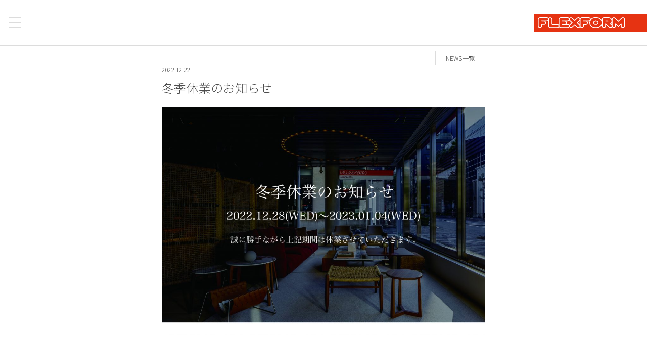

--- FILE ---
content_type: text/html; charset=UTF-8
request_url: https://www.flexform.jp/news/840/
body_size: 28066
content:





<!doctype html>
<html dir="ltr" lang="ja">
<head>	
<!-- Google tag (gtag.js) -->
<script async
src="https://www.googletagmanager.com/gtag/js?id=G-NPQ6CEE89H"></script>
<script>
  window.dataLayer = window.dataLayer || [];
  function gtag(){dataLayer.push(arguments);}
  gtag('js', new Date());

  gtag('config', 'G-NPQ6CEE89H');
</script>
<meta charset="utf-8">
<meta name="robots" content="all" />
<meta name="format-detection" content="telephone=no">
<title>冬季休業のお知らせ | FLEXFORM TOKYO</title>
<meta name="viewport" content="width=device-width,initial-scale=1.0">
<link rel="shortcut icon" href="/favicon.ico">
<link rel="stylesheet" type="text/css" href="/css/normalize.css">
<link rel="stylesheet" type="text/css" href="/css/common.css">
<link href="https://use.fontawesome.com/releases/v5.7.0/css/all.css" rel="stylesheet">
<link href="https://fonts.googleapis.com/css?family=Noto+Sans+JP:300&display=swap" rel="stylesheet">
	
<link rel="stylesheet" type="text/css" media="all" href="/css/news.css">
	
	<!--ページ固有のCSS-->
	
<script src="https://ajax.googleapis.com/ajax/libs/jquery/2.2.4/jquery.min.js"></script>
<script src="/js/common.js"></script>
	
<script type="text/javascript" src="/js/fadein.js"></script>
	
	<!--ページ固有のJS-->
	
	<script>
	//テーマまでのパスをjsに渡す
	var themePath = "https://www.flexform.jp/wordpress/wp-content/themes/flexform";
	</script>
	
<meta name='robots' content='max-image-preview:large' />

<!-- All in One SEO Pack 3.2.10 によって Michael Torbert の Semper Fi Web Design[477,510] -->
<script type="application/ld+json" class="aioseop-schema">{}</script>
<link rel="canonical" href="https://www.flexform.jp/news/840/" />
<meta property="og:type" content="article" />
<meta property="og:title" content="冬季休業のお知らせ | FLEXFORM TOKYO" />
<meta property="og:url" content="https://www.flexform.jp/news/840/" />
<meta property="og:site_name" content="FLEXFORM" />
<meta property="og:image" content="https://www.flexform.jp.3hz.jp/wordpress/wp-content/uploads/2019/11/FOR_SNS.jpg" />
<meta property="article:published_time" content="2022-12-22T04:22:40Z" />
<meta property="article:modified_time" content="2022-12-22T04:22:40Z" />
<meta property="og:image:secure_url" content="https://www.flexform.jp.3hz.jp/wordpress/wp-content/uploads/2019/11/FOR_SNS.jpg" />
<meta name="twitter:card" content="summary" />
<meta name="twitter:title" content="冬季休業のお知らせ | FLEXFORM TOKYO" />
<meta name="twitter:image" content="https://www.flexform.jp.3hz.jp/wordpress/wp-content/uploads/2019/11/FOR_SNS.jpg" />
<!-- All in One SEO Pack -->
<link rel='dns-prefetch' href='//www.google.com' />
<script type="text/javascript">
/* <![CDATA[ */
window._wpemojiSettings = {"baseUrl":"https:\/\/s.w.org\/images\/core\/emoji\/15.0.3\/72x72\/","ext":".png","svgUrl":"https:\/\/s.w.org\/images\/core\/emoji\/15.0.3\/svg\/","svgExt":".svg","source":{"concatemoji":"https:\/\/www.flexform.jp\/wordpress\/wp-includes\/js\/wp-emoji-release.min.js?ver=6.6.1"}};
/*! This file is auto-generated */
!function(i,n){var o,s,e;function c(e){try{var t={supportTests:e,timestamp:(new Date).valueOf()};sessionStorage.setItem(o,JSON.stringify(t))}catch(e){}}function p(e,t,n){e.clearRect(0,0,e.canvas.width,e.canvas.height),e.fillText(t,0,0);var t=new Uint32Array(e.getImageData(0,0,e.canvas.width,e.canvas.height).data),r=(e.clearRect(0,0,e.canvas.width,e.canvas.height),e.fillText(n,0,0),new Uint32Array(e.getImageData(0,0,e.canvas.width,e.canvas.height).data));return t.every(function(e,t){return e===r[t]})}function u(e,t,n){switch(t){case"flag":return n(e,"\ud83c\udff3\ufe0f\u200d\u26a7\ufe0f","\ud83c\udff3\ufe0f\u200b\u26a7\ufe0f")?!1:!n(e,"\ud83c\uddfa\ud83c\uddf3","\ud83c\uddfa\u200b\ud83c\uddf3")&&!n(e,"\ud83c\udff4\udb40\udc67\udb40\udc62\udb40\udc65\udb40\udc6e\udb40\udc67\udb40\udc7f","\ud83c\udff4\u200b\udb40\udc67\u200b\udb40\udc62\u200b\udb40\udc65\u200b\udb40\udc6e\u200b\udb40\udc67\u200b\udb40\udc7f");case"emoji":return!n(e,"\ud83d\udc26\u200d\u2b1b","\ud83d\udc26\u200b\u2b1b")}return!1}function f(e,t,n){var r="undefined"!=typeof WorkerGlobalScope&&self instanceof WorkerGlobalScope?new OffscreenCanvas(300,150):i.createElement("canvas"),a=r.getContext("2d",{willReadFrequently:!0}),o=(a.textBaseline="top",a.font="600 32px Arial",{});return e.forEach(function(e){o[e]=t(a,e,n)}),o}function t(e){var t=i.createElement("script");t.src=e,t.defer=!0,i.head.appendChild(t)}"undefined"!=typeof Promise&&(o="wpEmojiSettingsSupports",s=["flag","emoji"],n.supports={everything:!0,everythingExceptFlag:!0},e=new Promise(function(e){i.addEventListener("DOMContentLoaded",e,{once:!0})}),new Promise(function(t){var n=function(){try{var e=JSON.parse(sessionStorage.getItem(o));if("object"==typeof e&&"number"==typeof e.timestamp&&(new Date).valueOf()<e.timestamp+604800&&"object"==typeof e.supportTests)return e.supportTests}catch(e){}return null}();if(!n){if("undefined"!=typeof Worker&&"undefined"!=typeof OffscreenCanvas&&"undefined"!=typeof URL&&URL.createObjectURL&&"undefined"!=typeof Blob)try{var e="postMessage("+f.toString()+"("+[JSON.stringify(s),u.toString(),p.toString()].join(",")+"));",r=new Blob([e],{type:"text/javascript"}),a=new Worker(URL.createObjectURL(r),{name:"wpTestEmojiSupports"});return void(a.onmessage=function(e){c(n=e.data),a.terminate(),t(n)})}catch(e){}c(n=f(s,u,p))}t(n)}).then(function(e){for(var t in e)n.supports[t]=e[t],n.supports.everything=n.supports.everything&&n.supports[t],"flag"!==t&&(n.supports.everythingExceptFlag=n.supports.everythingExceptFlag&&n.supports[t]);n.supports.everythingExceptFlag=n.supports.everythingExceptFlag&&!n.supports.flag,n.DOMReady=!1,n.readyCallback=function(){n.DOMReady=!0}}).then(function(){return e}).then(function(){var e;n.supports.everything||(n.readyCallback(),(e=n.source||{}).concatemoji?t(e.concatemoji):e.wpemoji&&e.twemoji&&(t(e.twemoji),t(e.wpemoji)))}))}((window,document),window._wpemojiSettings);
/* ]]> */
</script>
<style id='wp-emoji-styles-inline-css' type='text/css'>

	img.wp-smiley, img.emoji {
		display: inline !important;
		border: none !important;
		box-shadow: none !important;
		height: 1em !important;
		width: 1em !important;
		margin: 0 0.07em !important;
		vertical-align: -0.1em !important;
		background: none !important;
		padding: 0 !important;
	}
</style>
<link rel='stylesheet' id='wp-block-library-css' href='https://www.flexform.jp/wordpress/wp-includes/css/dist/block-library/style.min.css?ver=6.6.1' type='text/css' media='all' />
<style id='classic-theme-styles-inline-css' type='text/css'>
/*! This file is auto-generated */
.wp-block-button__link{color:#fff;background-color:#32373c;border-radius:9999px;box-shadow:none;text-decoration:none;padding:calc(.667em + 2px) calc(1.333em + 2px);font-size:1.125em}.wp-block-file__button{background:#32373c;color:#fff;text-decoration:none}
</style>
<style id='global-styles-inline-css' type='text/css'>
:root{--wp--preset--aspect-ratio--square: 1;--wp--preset--aspect-ratio--4-3: 4/3;--wp--preset--aspect-ratio--3-4: 3/4;--wp--preset--aspect-ratio--3-2: 3/2;--wp--preset--aspect-ratio--2-3: 2/3;--wp--preset--aspect-ratio--16-9: 16/9;--wp--preset--aspect-ratio--9-16: 9/16;--wp--preset--color--black: #000000;--wp--preset--color--cyan-bluish-gray: #abb8c3;--wp--preset--color--white: #ffffff;--wp--preset--color--pale-pink: #f78da7;--wp--preset--color--vivid-red: #cf2e2e;--wp--preset--color--luminous-vivid-orange: #ff6900;--wp--preset--color--luminous-vivid-amber: #fcb900;--wp--preset--color--light-green-cyan: #7bdcb5;--wp--preset--color--vivid-green-cyan: #00d084;--wp--preset--color--pale-cyan-blue: #8ed1fc;--wp--preset--color--vivid-cyan-blue: #0693e3;--wp--preset--color--vivid-purple: #9b51e0;--wp--preset--gradient--vivid-cyan-blue-to-vivid-purple: linear-gradient(135deg,rgba(6,147,227,1) 0%,rgb(155,81,224) 100%);--wp--preset--gradient--light-green-cyan-to-vivid-green-cyan: linear-gradient(135deg,rgb(122,220,180) 0%,rgb(0,208,130) 100%);--wp--preset--gradient--luminous-vivid-amber-to-luminous-vivid-orange: linear-gradient(135deg,rgba(252,185,0,1) 0%,rgba(255,105,0,1) 100%);--wp--preset--gradient--luminous-vivid-orange-to-vivid-red: linear-gradient(135deg,rgba(255,105,0,1) 0%,rgb(207,46,46) 100%);--wp--preset--gradient--very-light-gray-to-cyan-bluish-gray: linear-gradient(135deg,rgb(238,238,238) 0%,rgb(169,184,195) 100%);--wp--preset--gradient--cool-to-warm-spectrum: linear-gradient(135deg,rgb(74,234,220) 0%,rgb(151,120,209) 20%,rgb(207,42,186) 40%,rgb(238,44,130) 60%,rgb(251,105,98) 80%,rgb(254,248,76) 100%);--wp--preset--gradient--blush-light-purple: linear-gradient(135deg,rgb(255,206,236) 0%,rgb(152,150,240) 100%);--wp--preset--gradient--blush-bordeaux: linear-gradient(135deg,rgb(254,205,165) 0%,rgb(254,45,45) 50%,rgb(107,0,62) 100%);--wp--preset--gradient--luminous-dusk: linear-gradient(135deg,rgb(255,203,112) 0%,rgb(199,81,192) 50%,rgb(65,88,208) 100%);--wp--preset--gradient--pale-ocean: linear-gradient(135deg,rgb(255,245,203) 0%,rgb(182,227,212) 50%,rgb(51,167,181) 100%);--wp--preset--gradient--electric-grass: linear-gradient(135deg,rgb(202,248,128) 0%,rgb(113,206,126) 100%);--wp--preset--gradient--midnight: linear-gradient(135deg,rgb(2,3,129) 0%,rgb(40,116,252) 100%);--wp--preset--font-size--small: 13px;--wp--preset--font-size--medium: 20px;--wp--preset--font-size--large: 36px;--wp--preset--font-size--x-large: 42px;--wp--preset--spacing--20: 0.44rem;--wp--preset--spacing--30: 0.67rem;--wp--preset--spacing--40: 1rem;--wp--preset--spacing--50: 1.5rem;--wp--preset--spacing--60: 2.25rem;--wp--preset--spacing--70: 3.38rem;--wp--preset--spacing--80: 5.06rem;--wp--preset--shadow--natural: 6px 6px 9px rgba(0, 0, 0, 0.2);--wp--preset--shadow--deep: 12px 12px 50px rgba(0, 0, 0, 0.4);--wp--preset--shadow--sharp: 6px 6px 0px rgba(0, 0, 0, 0.2);--wp--preset--shadow--outlined: 6px 6px 0px -3px rgba(255, 255, 255, 1), 6px 6px rgba(0, 0, 0, 1);--wp--preset--shadow--crisp: 6px 6px 0px rgba(0, 0, 0, 1);}:where(.is-layout-flex){gap: 0.5em;}:where(.is-layout-grid){gap: 0.5em;}body .is-layout-flex{display: flex;}.is-layout-flex{flex-wrap: wrap;align-items: center;}.is-layout-flex > :is(*, div){margin: 0;}body .is-layout-grid{display: grid;}.is-layout-grid > :is(*, div){margin: 0;}:where(.wp-block-columns.is-layout-flex){gap: 2em;}:where(.wp-block-columns.is-layout-grid){gap: 2em;}:where(.wp-block-post-template.is-layout-flex){gap: 1.25em;}:where(.wp-block-post-template.is-layout-grid){gap: 1.25em;}.has-black-color{color: var(--wp--preset--color--black) !important;}.has-cyan-bluish-gray-color{color: var(--wp--preset--color--cyan-bluish-gray) !important;}.has-white-color{color: var(--wp--preset--color--white) !important;}.has-pale-pink-color{color: var(--wp--preset--color--pale-pink) !important;}.has-vivid-red-color{color: var(--wp--preset--color--vivid-red) !important;}.has-luminous-vivid-orange-color{color: var(--wp--preset--color--luminous-vivid-orange) !important;}.has-luminous-vivid-amber-color{color: var(--wp--preset--color--luminous-vivid-amber) !important;}.has-light-green-cyan-color{color: var(--wp--preset--color--light-green-cyan) !important;}.has-vivid-green-cyan-color{color: var(--wp--preset--color--vivid-green-cyan) !important;}.has-pale-cyan-blue-color{color: var(--wp--preset--color--pale-cyan-blue) !important;}.has-vivid-cyan-blue-color{color: var(--wp--preset--color--vivid-cyan-blue) !important;}.has-vivid-purple-color{color: var(--wp--preset--color--vivid-purple) !important;}.has-black-background-color{background-color: var(--wp--preset--color--black) !important;}.has-cyan-bluish-gray-background-color{background-color: var(--wp--preset--color--cyan-bluish-gray) !important;}.has-white-background-color{background-color: var(--wp--preset--color--white) !important;}.has-pale-pink-background-color{background-color: var(--wp--preset--color--pale-pink) !important;}.has-vivid-red-background-color{background-color: var(--wp--preset--color--vivid-red) !important;}.has-luminous-vivid-orange-background-color{background-color: var(--wp--preset--color--luminous-vivid-orange) !important;}.has-luminous-vivid-amber-background-color{background-color: var(--wp--preset--color--luminous-vivid-amber) !important;}.has-light-green-cyan-background-color{background-color: var(--wp--preset--color--light-green-cyan) !important;}.has-vivid-green-cyan-background-color{background-color: var(--wp--preset--color--vivid-green-cyan) !important;}.has-pale-cyan-blue-background-color{background-color: var(--wp--preset--color--pale-cyan-blue) !important;}.has-vivid-cyan-blue-background-color{background-color: var(--wp--preset--color--vivid-cyan-blue) !important;}.has-vivid-purple-background-color{background-color: var(--wp--preset--color--vivid-purple) !important;}.has-black-border-color{border-color: var(--wp--preset--color--black) !important;}.has-cyan-bluish-gray-border-color{border-color: var(--wp--preset--color--cyan-bluish-gray) !important;}.has-white-border-color{border-color: var(--wp--preset--color--white) !important;}.has-pale-pink-border-color{border-color: var(--wp--preset--color--pale-pink) !important;}.has-vivid-red-border-color{border-color: var(--wp--preset--color--vivid-red) !important;}.has-luminous-vivid-orange-border-color{border-color: var(--wp--preset--color--luminous-vivid-orange) !important;}.has-luminous-vivid-amber-border-color{border-color: var(--wp--preset--color--luminous-vivid-amber) !important;}.has-light-green-cyan-border-color{border-color: var(--wp--preset--color--light-green-cyan) !important;}.has-vivid-green-cyan-border-color{border-color: var(--wp--preset--color--vivid-green-cyan) !important;}.has-pale-cyan-blue-border-color{border-color: var(--wp--preset--color--pale-cyan-blue) !important;}.has-vivid-cyan-blue-border-color{border-color: var(--wp--preset--color--vivid-cyan-blue) !important;}.has-vivid-purple-border-color{border-color: var(--wp--preset--color--vivid-purple) !important;}.has-vivid-cyan-blue-to-vivid-purple-gradient-background{background: var(--wp--preset--gradient--vivid-cyan-blue-to-vivid-purple) !important;}.has-light-green-cyan-to-vivid-green-cyan-gradient-background{background: var(--wp--preset--gradient--light-green-cyan-to-vivid-green-cyan) !important;}.has-luminous-vivid-amber-to-luminous-vivid-orange-gradient-background{background: var(--wp--preset--gradient--luminous-vivid-amber-to-luminous-vivid-orange) !important;}.has-luminous-vivid-orange-to-vivid-red-gradient-background{background: var(--wp--preset--gradient--luminous-vivid-orange-to-vivid-red) !important;}.has-very-light-gray-to-cyan-bluish-gray-gradient-background{background: var(--wp--preset--gradient--very-light-gray-to-cyan-bluish-gray) !important;}.has-cool-to-warm-spectrum-gradient-background{background: var(--wp--preset--gradient--cool-to-warm-spectrum) !important;}.has-blush-light-purple-gradient-background{background: var(--wp--preset--gradient--blush-light-purple) !important;}.has-blush-bordeaux-gradient-background{background: var(--wp--preset--gradient--blush-bordeaux) !important;}.has-luminous-dusk-gradient-background{background: var(--wp--preset--gradient--luminous-dusk) !important;}.has-pale-ocean-gradient-background{background: var(--wp--preset--gradient--pale-ocean) !important;}.has-electric-grass-gradient-background{background: var(--wp--preset--gradient--electric-grass) !important;}.has-midnight-gradient-background{background: var(--wp--preset--gradient--midnight) !important;}.has-small-font-size{font-size: var(--wp--preset--font-size--small) !important;}.has-medium-font-size{font-size: var(--wp--preset--font-size--medium) !important;}.has-large-font-size{font-size: var(--wp--preset--font-size--large) !important;}.has-x-large-font-size{font-size: var(--wp--preset--font-size--x-large) !important;}
:where(.wp-block-post-template.is-layout-flex){gap: 1.25em;}:where(.wp-block-post-template.is-layout-grid){gap: 1.25em;}
:where(.wp-block-columns.is-layout-flex){gap: 2em;}:where(.wp-block-columns.is-layout-grid){gap: 2em;}
:root :where(.wp-block-pullquote){font-size: 1.5em;line-height: 1.6;}
</style>
<link rel='stylesheet' id='contact-form-7-css' href='https://www.flexform.jp/wordpress/wp-content/plugins/contact-form-7/includes/css/styles.css?ver=5.1.4' type='text/css' media='all' />
<link rel='stylesheet' id='contact-form-7-confirm-css' href='https://www.flexform.jp/wordpress/wp-content/plugins/contact-form-7-add-confirm/includes/css/styles.css?ver=5.1' type='text/css' media='all' />
<link rel='stylesheet' id='common-style-css' href='https://www.flexform.jp/wordpress/wp-content/themes/flexform/asset/css/style.css?ver=20251125' type='text/css' media='all' />
<link rel='stylesheet' id='jquery-ui-smoothness-css' href='https://www.flexform.jp/wordpress/wp-content/plugins/contact-form-7/includes/js/jquery-ui/themes/smoothness/jquery-ui.min.css?ver=1.11.4' type='text/css' media='screen' />
<script type="text/javascript" src="https://www.flexform.jp/wordpress/wp-includes/js/jquery/jquery.min.js?ver=3.7.1" id="jquery-core-js"></script>
<script type="text/javascript" src="https://www.flexform.jp/wordpress/wp-includes/js/jquery/jquery-migrate.min.js?ver=3.4.1" id="jquery-migrate-js"></script>
<link rel="https://api.w.org/" href="https://www.flexform.jp/wp-json/" /><link rel="EditURI" type="application/rsd+xml" title="RSD" href="https://www.flexform.jp/wordpress/xmlrpc.php?rsd" />
<meta name="generator" content="WordPress 6.6.1" />
<link rel='shortlink' href='https://www.flexform.jp/?p=840' />
<link rel="alternate" title="oEmbed (JSON)" type="application/json+oembed" href="https://www.flexform.jp/wp-json/oembed/1.0/embed?url=https%3A%2F%2Fwww.flexform.jp%2Fnews%2F840%2F" />
<link rel="alternate" title="oEmbed (XML)" type="text/xml+oembed" href="https://www.flexform.jp/wp-json/oembed/1.0/embed?url=https%3A%2F%2Fwww.flexform.jp%2Fnews%2F840%2F&#038;format=xml" />

</head>

<body id="news" class="news_single effect-fadein">

  <div class="container">
	 
    <header>
				
		<div class="menuarea active">

			<div class="topline">
				<div id="menu_button">
					<span></span>
					<span></span>
					<span></span>
					<span></span>
				</div>
				<figure class="logo">
					<a href="/"><img src="/img/logo.svg" alt="FLEXFORM" /></a>
				</figure>
			</div>

			<ul class="mainmenu decoration_font">
				<li class="topmenu">
					<a href="/"><figure><img src="/img/home.svg" alt="home"></figure></i> Home</a>
				</li>
				<li class="brandmenu">
					<a href="/brand/">Brand Identity</a>
				</li>
				<li class="showroommenu">
					<a href="/showroom/">Showroom</a>
				</li>
				<li class="productsmenu">
					<a href="/products/">Products</a>
				</li>
				<li class="cataloguesmenu">
					<a href="/catalogues/">Catalogues</a>
				</li>
				<li class="quickmenu">
					<a href="/quick-ship/">Quick Ship</a>
				</li>
				<!-- <li class="quickmenu">
					<a href="/quick-ship/"><span class="icon-new">NEW</span>Quick Ship</a>
				</li> -->
				<li class="projectsmenu">
					<a href="/projects/">Projects</a>
				</li>
				<li class="newsmenu">
					<a href="/news/">News</a>
				</li>
				<li class="pressmenu">
					<a href="/press/">Press</a>
				</li>
				<li class="contactmenu">
					<a href="/contact/">Contact</a>
				</li>
				<li class="recruitmenu">
					<a href="/recruit/"><span class="icon-new">NEW</span>RECRUIT</a>
				</li>
				<li class="snswrap">
					<ul>
						<li><a href="https://www.youtube.com/channel/UCzbPDBp24d36Fx38OJ48ASw/" target="_blank"><i class="fab fa-youtube"></i></a></li>
						<li><a href="https://www.instagram.com/ffj_tokyo" target="_blank"><i class="fab fa-instagram"></i></a></li>
						<li><a href="https://www.facebook.com/FLEXFORM-Japan-155532904517299/" target="_blank"><i class="fab fa-facebook-f"></i></a></li>
						<li><a href="https://twitter.com/ffj_tokyo" target="_blank"><i class="fab fa-twitter"></i></a></li>
					</ul>
				</li>

			</ul>
	  
		</div><!--menuarea end-->
		
		<!--<div class="orangeline"></div>-->
		
    </header>
  
    <div class="contents">
    

<div class="mainwrap">
	
	<section class="newswrap">
		
		<h1><span>News</span></h1>
	
		<div class="newsdetail">
			
			<div class="detailhead">
				
				<a href="/news/">NEWS一覧</a>
				
				<p class="detaildata">2022.12.22</p>
								
			</div>
			
			<h2>冬季休業のお知らせ</h2>
			
			<div class="wordwrap">
				
				<p><img fetchpriority="high" decoding="async" class="alignnone size-large wp-image-839" src="https://www.flexform.jp/wordpress/wp-content/uploads/2022/12/8089e50294910c6cb163e5cb54ad137b-1024x897.jpg" alt="" width="1024" height="897" srcset="https://www.flexform.jp/wordpress/wp-content/uploads/2022/12/8089e50294910c6cb163e5cb54ad137b-1024x897.jpg 1024w, https://www.flexform.jp/wordpress/wp-content/uploads/2022/12/8089e50294910c6cb163e5cb54ad137b-300x263.jpg 300w, https://www.flexform.jp/wordpress/wp-content/uploads/2022/12/8089e50294910c6cb163e5cb54ad137b-768x673.jpg 768w" sizes="(max-width: 1024px) 100vw, 1024px" />2022年12月28日（水）から2022年1月4日（水）まで、フレックスフォルム トーキョー ショールームを冬季休業とさせていただきます。</p>
<p>新年は2023年1月5日（木）より営業いたします。</p>
<p>皆様にはご不便をおかけいたしますが、何卒ご理解のほど、お願い申し上げます。</p>
<p>2022年も残りわずかとなりました。</p>
<p>心穏やかに新年をお迎えください。</p>
<p>そして2023年も皆様にとって佳き年でありますよう、スタッフ一同、心よりお祈り申し上げます。</p>
<p>新年もどうぞよろしくお願いいたします。</p>
				
			</div>
			
		</div>

		
	</section>

</div>




    </div><!--contents end-->
    
    <footer>
		
		<ul class='footermenu'>

			<!--<li class="snswrap">
				<ul>
					<li><a href="https://www.facebook.com/FLEXFORM-Japan-155532904517299/" target="_blank"><i class="fab fa-facebook-f"></i></a></li>
					<li><a href="https://twitter.com/Flexformjp" target="_blank"><i class="fab fa-twitter"></i></a></li>
					<li><a href="https://www.instagram.com/flexform_tokyo/" target="_blank"><i class="fab fa-instagram"></i></a></li>
					<li><a href="https://www.youtube.com/channel/UCzbPDBp24d36Fx38OJ48ASw/" target="_blank"><i class="fab fa-youtube"></i></a></li>

				</ul>
			</li>-->

			<li class="footermenu-element footermenu-element--privacy">
				
				<a class="decoration_font" href="https://www.flexform.jp/privacy-policy">PRIVACY POLICY</a>
			
			</li>

			<li class="footermenu-element footermenu-element--security">
				
				<a class="decoration_font" href="https://www.flexform.jp/security-policy">情報セキュリティ基本方針</a>
			
			</li>

		</ul>
		
		<div class="copyright_area">
			
			<p class="decoration_font">&copy; FLEXFORM TOKYO. All Rights Reserved.</p>
			
		</div>
			
    </footer>
      
  </div><!--container end-->
  
  
      <script type="text/javascript">
	
document.addEventListener( 'wpcf7mailsent', function( event ) {
	
	if ('110' == event.detail.contactFormId) {//110はコンタクトフォームのid
		
		//リクルート応募ページからは専用の送信完了ページへ
    	location = '/subscription/subscription-finish/';
		
	} else {
		
		location = '/inquiry/contact-finish/';

	}
	
}, false );
	
</script>
<script type="text/javascript" id="contact-form-7-js-extra">
/* <![CDATA[ */
var wpcf7 = {"apiSettings":{"root":"https:\/\/www.flexform.jp\/wp-json\/contact-form-7\/v1","namespace":"contact-form-7\/v1"},"jqueryUi":"1"};
/* ]]> */
</script>
<script type="text/javascript" src="https://www.flexform.jp/wordpress/wp-content/plugins/contact-form-7/includes/js/scripts.js?ver=5.1.4" id="contact-form-7-js"></script>
<script type="text/javascript" src="https://www.flexform.jp/wordpress/wp-includes/js/jquery/jquery.form.min.js?ver=4.3.0" id="jquery-form-js"></script>
<script type="text/javascript" src="https://www.flexform.jp/wordpress/wp-content/plugins/contact-form-7-add-confirm/includes/js/scripts.js?ver=5.1" id="contact-form-7-confirm-js"></script>
<script type="text/javascript" src="https://www.google.com/recaptcha/api.js?render=6LcRbeIZAAAAAP-37Zn0GImi-b-1RoCJ6hTKgrTa&amp;ver=3.0" id="google-recaptcha-js"></script>
<script type="text/javascript" src="https://www.flexform.jp/wordpress/wp-includes/js/jquery/ui/core.min.js?ver=1.13.3" id="jquery-ui-core-js"></script>
<script type="text/javascript" src="https://www.flexform.jp/wordpress/wp-includes/js/jquery/ui/datepicker.min.js?ver=1.13.3" id="jquery-ui-datepicker-js"></script>
<script type="text/javascript" id="jquery-ui-datepicker-js-after">
/* <![CDATA[ */
jQuery(function(jQuery){jQuery.datepicker.setDefaults({"closeText":"\u9589\u3058\u308b","currentText":"\u4eca\u65e5","monthNames":["1\u6708","2\u6708","3\u6708","4\u6708","5\u6708","6\u6708","7\u6708","8\u6708","9\u6708","10\u6708","11\u6708","12\u6708"],"monthNamesShort":["1\u6708","2\u6708","3\u6708","4\u6708","5\u6708","6\u6708","7\u6708","8\u6708","9\u6708","10\u6708","11\u6708","12\u6708"],"nextText":"\u6b21","prevText":"\u524d","dayNames":["\u65e5\u66dc\u65e5","\u6708\u66dc\u65e5","\u706b\u66dc\u65e5","\u6c34\u66dc\u65e5","\u6728\u66dc\u65e5","\u91d1\u66dc\u65e5","\u571f\u66dc\u65e5"],"dayNamesShort":["\u65e5","\u6708","\u706b","\u6c34","\u6728","\u91d1","\u571f"],"dayNamesMin":["\u65e5","\u6708","\u706b","\u6c34","\u6728","\u91d1","\u571f"],"dateFormat":"yy\u5e74mm\u6708d\u65e5","firstDay":1,"isRTL":false});});
/* ]]> */
</script>
<script type="text/javascript" src="https://www.flexform.jp/wordpress/wp-includes/js/jquery/ui/controlgroup.min.js?ver=1.13.3" id="jquery-ui-controlgroup-js"></script>
<script type="text/javascript" src="https://www.flexform.jp/wordpress/wp-includes/js/jquery/ui/checkboxradio.min.js?ver=1.13.3" id="jquery-ui-checkboxradio-js"></script>
<script type="text/javascript" src="https://www.flexform.jp/wordpress/wp-includes/js/jquery/ui/button.min.js?ver=1.13.3" id="jquery-ui-button-js"></script>
<script type="text/javascript" src="https://www.flexform.jp/wordpress/wp-includes/js/jquery/ui/spinner.min.js?ver=1.13.3" id="jquery-ui-spinner-js"></script>
<script type="text/javascript">
( function( grecaptcha, sitekey, actions ) {

	var wpcf7recaptcha = {

		execute: function( action ) {
			grecaptcha.execute(
				sitekey,
				{ action: action }
			).then( function( token ) {
				var forms = document.getElementsByTagName( 'form' );

				for ( var i = 0; i < forms.length; i++ ) {
					var fields = forms[ i ].getElementsByTagName( 'input' );

					for ( var j = 0; j < fields.length; j++ ) {
						var field = fields[ j ];

						if ( 'g-recaptcha-response' === field.getAttribute( 'name' ) ) {
							field.setAttribute( 'value', token );
							break;
						}
					}
				}
			} );
		},

		executeOnHomepage: function() {
			wpcf7recaptcha.execute( actions[ 'homepage' ] );
		},

		executeOnContactform: function() {
			wpcf7recaptcha.execute( actions[ 'contactform' ] );
		},

	};

	grecaptcha.ready(
		wpcf7recaptcha.executeOnHomepage
	);

	document.addEventListener( 'change',
		wpcf7recaptcha.executeOnContactform, false
	);

	document.addEventListener( 'wpcf7submit',
		wpcf7recaptcha.executeOnHomepage, false
	);

} )(
	grecaptcha,
	'6LcRbeIZAAAAAP-37Zn0GImi-b-1RoCJ6hTKgrTa',
	{"homepage":"homepage","contactform":"contactform"}
);
</script>

	<!-- Global site tag (gtag.js) - Google Analytics -->

	<script async src="https://www.googletagmanager.com/gtag/js?id=UA-42889917-1"></script>

	<script>

	  window.dataLayer = window.dataLayer || [];

	  function gtag(){dataLayer.push(arguments);}

	  gtag('js', new Date());

	  gtag('config', 'UA-42889917-1');

	</script>

</body>
</html>


--- FILE ---
content_type: text/html; charset=utf-8
request_url: https://www.google.com/recaptcha/api2/anchor?ar=1&k=6LcRbeIZAAAAAP-37Zn0GImi-b-1RoCJ6hTKgrTa&co=aHR0cHM6Ly93d3cuZmxleGZvcm0uanA6NDQz&hl=en&v=TkacYOdEJbdB_JjX802TMer9&size=invisible&anchor-ms=20000&execute-ms=15000&cb=bfril01ixn62
body_size: 45638
content:
<!DOCTYPE HTML><html dir="ltr" lang="en"><head><meta http-equiv="Content-Type" content="text/html; charset=UTF-8">
<meta http-equiv="X-UA-Compatible" content="IE=edge">
<title>reCAPTCHA</title>
<style type="text/css">
/* cyrillic-ext */
@font-face {
  font-family: 'Roboto';
  font-style: normal;
  font-weight: 400;
  src: url(//fonts.gstatic.com/s/roboto/v18/KFOmCnqEu92Fr1Mu72xKKTU1Kvnz.woff2) format('woff2');
  unicode-range: U+0460-052F, U+1C80-1C8A, U+20B4, U+2DE0-2DFF, U+A640-A69F, U+FE2E-FE2F;
}
/* cyrillic */
@font-face {
  font-family: 'Roboto';
  font-style: normal;
  font-weight: 400;
  src: url(//fonts.gstatic.com/s/roboto/v18/KFOmCnqEu92Fr1Mu5mxKKTU1Kvnz.woff2) format('woff2');
  unicode-range: U+0301, U+0400-045F, U+0490-0491, U+04B0-04B1, U+2116;
}
/* greek-ext */
@font-face {
  font-family: 'Roboto';
  font-style: normal;
  font-weight: 400;
  src: url(//fonts.gstatic.com/s/roboto/v18/KFOmCnqEu92Fr1Mu7mxKKTU1Kvnz.woff2) format('woff2');
  unicode-range: U+1F00-1FFF;
}
/* greek */
@font-face {
  font-family: 'Roboto';
  font-style: normal;
  font-weight: 400;
  src: url(//fonts.gstatic.com/s/roboto/v18/KFOmCnqEu92Fr1Mu4WxKKTU1Kvnz.woff2) format('woff2');
  unicode-range: U+0370-0377, U+037A-037F, U+0384-038A, U+038C, U+038E-03A1, U+03A3-03FF;
}
/* vietnamese */
@font-face {
  font-family: 'Roboto';
  font-style: normal;
  font-weight: 400;
  src: url(//fonts.gstatic.com/s/roboto/v18/KFOmCnqEu92Fr1Mu7WxKKTU1Kvnz.woff2) format('woff2');
  unicode-range: U+0102-0103, U+0110-0111, U+0128-0129, U+0168-0169, U+01A0-01A1, U+01AF-01B0, U+0300-0301, U+0303-0304, U+0308-0309, U+0323, U+0329, U+1EA0-1EF9, U+20AB;
}
/* latin-ext */
@font-face {
  font-family: 'Roboto';
  font-style: normal;
  font-weight: 400;
  src: url(//fonts.gstatic.com/s/roboto/v18/KFOmCnqEu92Fr1Mu7GxKKTU1Kvnz.woff2) format('woff2');
  unicode-range: U+0100-02BA, U+02BD-02C5, U+02C7-02CC, U+02CE-02D7, U+02DD-02FF, U+0304, U+0308, U+0329, U+1D00-1DBF, U+1E00-1E9F, U+1EF2-1EFF, U+2020, U+20A0-20AB, U+20AD-20C0, U+2113, U+2C60-2C7F, U+A720-A7FF;
}
/* latin */
@font-face {
  font-family: 'Roboto';
  font-style: normal;
  font-weight: 400;
  src: url(//fonts.gstatic.com/s/roboto/v18/KFOmCnqEu92Fr1Mu4mxKKTU1Kg.woff2) format('woff2');
  unicode-range: U+0000-00FF, U+0131, U+0152-0153, U+02BB-02BC, U+02C6, U+02DA, U+02DC, U+0304, U+0308, U+0329, U+2000-206F, U+20AC, U+2122, U+2191, U+2193, U+2212, U+2215, U+FEFF, U+FFFD;
}
/* cyrillic-ext */
@font-face {
  font-family: 'Roboto';
  font-style: normal;
  font-weight: 500;
  src: url(//fonts.gstatic.com/s/roboto/v18/KFOlCnqEu92Fr1MmEU9fCRc4AMP6lbBP.woff2) format('woff2');
  unicode-range: U+0460-052F, U+1C80-1C8A, U+20B4, U+2DE0-2DFF, U+A640-A69F, U+FE2E-FE2F;
}
/* cyrillic */
@font-face {
  font-family: 'Roboto';
  font-style: normal;
  font-weight: 500;
  src: url(//fonts.gstatic.com/s/roboto/v18/KFOlCnqEu92Fr1MmEU9fABc4AMP6lbBP.woff2) format('woff2');
  unicode-range: U+0301, U+0400-045F, U+0490-0491, U+04B0-04B1, U+2116;
}
/* greek-ext */
@font-face {
  font-family: 'Roboto';
  font-style: normal;
  font-weight: 500;
  src: url(//fonts.gstatic.com/s/roboto/v18/KFOlCnqEu92Fr1MmEU9fCBc4AMP6lbBP.woff2) format('woff2');
  unicode-range: U+1F00-1FFF;
}
/* greek */
@font-face {
  font-family: 'Roboto';
  font-style: normal;
  font-weight: 500;
  src: url(//fonts.gstatic.com/s/roboto/v18/KFOlCnqEu92Fr1MmEU9fBxc4AMP6lbBP.woff2) format('woff2');
  unicode-range: U+0370-0377, U+037A-037F, U+0384-038A, U+038C, U+038E-03A1, U+03A3-03FF;
}
/* vietnamese */
@font-face {
  font-family: 'Roboto';
  font-style: normal;
  font-weight: 500;
  src: url(//fonts.gstatic.com/s/roboto/v18/KFOlCnqEu92Fr1MmEU9fCxc4AMP6lbBP.woff2) format('woff2');
  unicode-range: U+0102-0103, U+0110-0111, U+0128-0129, U+0168-0169, U+01A0-01A1, U+01AF-01B0, U+0300-0301, U+0303-0304, U+0308-0309, U+0323, U+0329, U+1EA0-1EF9, U+20AB;
}
/* latin-ext */
@font-face {
  font-family: 'Roboto';
  font-style: normal;
  font-weight: 500;
  src: url(//fonts.gstatic.com/s/roboto/v18/KFOlCnqEu92Fr1MmEU9fChc4AMP6lbBP.woff2) format('woff2');
  unicode-range: U+0100-02BA, U+02BD-02C5, U+02C7-02CC, U+02CE-02D7, U+02DD-02FF, U+0304, U+0308, U+0329, U+1D00-1DBF, U+1E00-1E9F, U+1EF2-1EFF, U+2020, U+20A0-20AB, U+20AD-20C0, U+2113, U+2C60-2C7F, U+A720-A7FF;
}
/* latin */
@font-face {
  font-family: 'Roboto';
  font-style: normal;
  font-weight: 500;
  src: url(//fonts.gstatic.com/s/roboto/v18/KFOlCnqEu92Fr1MmEU9fBBc4AMP6lQ.woff2) format('woff2');
  unicode-range: U+0000-00FF, U+0131, U+0152-0153, U+02BB-02BC, U+02C6, U+02DA, U+02DC, U+0304, U+0308, U+0329, U+2000-206F, U+20AC, U+2122, U+2191, U+2193, U+2212, U+2215, U+FEFF, U+FFFD;
}
/* cyrillic-ext */
@font-face {
  font-family: 'Roboto';
  font-style: normal;
  font-weight: 900;
  src: url(//fonts.gstatic.com/s/roboto/v18/KFOlCnqEu92Fr1MmYUtfCRc4AMP6lbBP.woff2) format('woff2');
  unicode-range: U+0460-052F, U+1C80-1C8A, U+20B4, U+2DE0-2DFF, U+A640-A69F, U+FE2E-FE2F;
}
/* cyrillic */
@font-face {
  font-family: 'Roboto';
  font-style: normal;
  font-weight: 900;
  src: url(//fonts.gstatic.com/s/roboto/v18/KFOlCnqEu92Fr1MmYUtfABc4AMP6lbBP.woff2) format('woff2');
  unicode-range: U+0301, U+0400-045F, U+0490-0491, U+04B0-04B1, U+2116;
}
/* greek-ext */
@font-face {
  font-family: 'Roboto';
  font-style: normal;
  font-weight: 900;
  src: url(//fonts.gstatic.com/s/roboto/v18/KFOlCnqEu92Fr1MmYUtfCBc4AMP6lbBP.woff2) format('woff2');
  unicode-range: U+1F00-1FFF;
}
/* greek */
@font-face {
  font-family: 'Roboto';
  font-style: normal;
  font-weight: 900;
  src: url(//fonts.gstatic.com/s/roboto/v18/KFOlCnqEu92Fr1MmYUtfBxc4AMP6lbBP.woff2) format('woff2');
  unicode-range: U+0370-0377, U+037A-037F, U+0384-038A, U+038C, U+038E-03A1, U+03A3-03FF;
}
/* vietnamese */
@font-face {
  font-family: 'Roboto';
  font-style: normal;
  font-weight: 900;
  src: url(//fonts.gstatic.com/s/roboto/v18/KFOlCnqEu92Fr1MmYUtfCxc4AMP6lbBP.woff2) format('woff2');
  unicode-range: U+0102-0103, U+0110-0111, U+0128-0129, U+0168-0169, U+01A0-01A1, U+01AF-01B0, U+0300-0301, U+0303-0304, U+0308-0309, U+0323, U+0329, U+1EA0-1EF9, U+20AB;
}
/* latin-ext */
@font-face {
  font-family: 'Roboto';
  font-style: normal;
  font-weight: 900;
  src: url(//fonts.gstatic.com/s/roboto/v18/KFOlCnqEu92Fr1MmYUtfChc4AMP6lbBP.woff2) format('woff2');
  unicode-range: U+0100-02BA, U+02BD-02C5, U+02C7-02CC, U+02CE-02D7, U+02DD-02FF, U+0304, U+0308, U+0329, U+1D00-1DBF, U+1E00-1E9F, U+1EF2-1EFF, U+2020, U+20A0-20AB, U+20AD-20C0, U+2113, U+2C60-2C7F, U+A720-A7FF;
}
/* latin */
@font-face {
  font-family: 'Roboto';
  font-style: normal;
  font-weight: 900;
  src: url(//fonts.gstatic.com/s/roboto/v18/KFOlCnqEu92Fr1MmYUtfBBc4AMP6lQ.woff2) format('woff2');
  unicode-range: U+0000-00FF, U+0131, U+0152-0153, U+02BB-02BC, U+02C6, U+02DA, U+02DC, U+0304, U+0308, U+0329, U+2000-206F, U+20AC, U+2122, U+2191, U+2193, U+2212, U+2215, U+FEFF, U+FFFD;
}

</style>
<link rel="stylesheet" type="text/css" href="https://www.gstatic.com/recaptcha/releases/TkacYOdEJbdB_JjX802TMer9/styles__ltr.css">
<script nonce="VKE92e3BVZrmHC5-zdszdg" type="text/javascript">window['__recaptcha_api'] = 'https://www.google.com/recaptcha/api2/';</script>
<script type="text/javascript" src="https://www.gstatic.com/recaptcha/releases/TkacYOdEJbdB_JjX802TMer9/recaptcha__en.js" nonce="VKE92e3BVZrmHC5-zdszdg">
      
    </script></head>
<body><div id="rc-anchor-alert" class="rc-anchor-alert"></div>
<input type="hidden" id="recaptcha-token" value="[base64]">
<script type="text/javascript" nonce="VKE92e3BVZrmHC5-zdszdg">
      recaptcha.anchor.Main.init("[\x22ainput\x22,[\x22bgdata\x22,\x22\x22,\[base64]/[base64]/[base64]/[base64]/[base64]/[base64]/[base64]/[base64]/[base64]/[base64]/[base64]/[base64]/[base64]/[base64]/[base64]\\u003d\\u003d\x22,\[base64]\\u003d\x22,\x22SsOZM8Oow6vDosOxJcOow6gbIMORwp8Awohxwo3CvMKpLMKFwonDj8KWFsObw5/Dj8Omw4fDumjDjzdqw5BwNcKPwqXCtMKRbMK2w4fDu8OyLTYgw6/DuMOTF8KnQ8KawqwDacO3BMKew596bcKWfhpBwpbCtMO/[base64]/DqMKWwoXCkcOlOCjCvMKDw7/DnmYFwofCi2HDn8Oje8KHwrLCs8K6Zz/DimnCucKyK8KcwrzCqF9Sw6LCs8OGw5lrD8KzH1/[base64]/Dp24QV8KGTAfCqsO1P3piPmPDucOKwqvCozAUXsOaw5DCtzFpC0nDqzfDsW8rwqxpMsKRw7DCr8KLCQIiw5LCoy3CtAN0wqExw4LCukUqfhc+wobCgMK4FsKSEjfCr0TDjsKowqTDnH5LasKudXzDsy7CqcO9wqlKWD/[base64]/CqcKpQgrDvcO9wozCvS0DTsO+ZcOlw64zd8Oxw6HCtB0Vw6rChsOODQfDrRzChcKdw5XDngjDolUsacKUKC7Dr1TCqsOaw6UUfcKIXCEmScKBw4fChyLDnMKcGMOUw6TDs8KfwosBdi/CoGbDvz4Rw51ew6nDpcKIw5jClsKPw77DpwBabMKff2ECVW7CvFI3wp3DlnvCimTCqcOWwpJAw78WPMKgcsOuU8Kiw59jSTHDvsOuw7JjcMOIb0/Cn8KewpzDksOQTB7CojIrVcKmwqPCikXCiW/CrAPCgMK7KMOuwohwDcOldjMEK8OTw5vDn8K+wrRQSkfDmMOkw5vCrGPDki7DtnURFcOdc8O/wqDCtsOSwq7DpyHDi8KkAcKSCXPDjcKswr1haVrDsjXDhMK2SCpYw45vw5dWwpJow7LCnsOcUsOCw4HDmsOXcTw5wpEUwqM5W8KIMVlBwrt+wobClsOdVRdeCsOjwpTCpsO6wrbCuSZ5MMOyPcK3aR8TfU3CvXxHw57DqsO3wpfCrMK/w6nDvMK2wqYFwrrDhCwAwpspLB5sacKHw5PDkSLCjB3DsxlXw5jCusOnEWrCiwxeWHrCnHTCv2AuwqNtw4vDh8Obw4HDnHvDosKsw4rCrMO+w7VEHcOtAMO+AGx7EzgbccKNw71Iw49Xwqw0w44JwrRfw7wjw5jDkcOcD2t+wqVdSD7DlMKyNcK1w5/Cn8KSJMOnPgfDmQ/Cp8OnQV/[base64]/CnTzChMKhwq3ClQtdwqhyw53CiMKEw5jCj03Dmzsmwp3CnsKsw7cqwqDDmxU6wq/[base64]/DvgRXwp4ec8KDw4R8dcO9anDDt2nCvDAcFsK7aCPDgcKwwrDCkT7DsSLChsKsRGp3wpfCoiTCmXDCsD9rAsKiG8OyJ3/CpMObwpbDusO5Z1PCsDYsBcOvSMOTwpp/wq/CuMOUHMOkw6zCmC3CujHCuWMOXMKGXSsiw7fDiipwY8OAwpfCinrDvAITw7d6wr4fGkzCrW3DkUzDoSvDjl3DkGPCm8O+wpE2w4Vew5rDkVJHwqBRwqDCtHzChsKrw5HDmsOpQcOTwrttJDRcwp/Cj8OQw7MNw7LCi8OMQjLDvlPDq1jChsKmNcOLw5E2w71Gwpouwp4nw4o9w4DDlcKUdMOCwqvDisKcc8KUE8O4bMOcJcKkw6vClX1Jwrxvwr59wqPCl2fCvFjDnyvCm1rCnA/DmRYGJx8Jw57CvEzDhcK9J20vFCzCssK+RjvCtiLDhhbDpsKdw6zDgsOMJUPDj0wvwoskwqF/woFhwr5pcsKHAmFUM1PCqsKIw4JVw7txKcOnwqhFw7jDlzHCt8KTc8Knw4nCpMKvH8KKw4rCvMOefMOudcKuw7DDsMOawpESw6UVwonDnk0iwo7CrVXDqcOrwpp1w47CisOmCmnCvsOBHA3DoVvCvcKSMA/[base64]/ClQXDs33DiBRQW8OtwqBbw4MzAcKfwpXDhsKUDBHDpiBzLUbCqsOzCMKVwqDDkRLCsXc6QcKBw4Q6w5JlEyw1w7zCgsKRfcO0UsKrwqRVwrvDokfDrsKnICrDnyfCrcKvw51ALhrDn2Zqwp8lw6kaH0TDrMOIw7JMImvCmMKYTibCg2cWwrnCmAHCmU3Dgjt2wq7Dnz/DuAdhIEhww7rCsAzCncK1XRNoZMOpD1/Do8ODw4rDqTjCr8KDcUNtw6RswrN1T3XDuXTDicKWw54fw6fCm07DhQV7wp7DmgZNElc+woINwo/[base64]/El9lw4PCiMO9asKHWEQlwprDr3QTwqU6JsKtwpjCh28uw68GE8Kpw7fCjcOCw4jCqsKzP8KHTzpKDjXDnsOEw6oywrs8TXsDw6XDsmLDusK8w4zCiMOEwobCmMKMwrUsWMKMdh7DqkHDtMObw5tQQMKdfmnDrh/CmcO0w6zDt8OeW2LDkMOSMAnCg2MQbMOOwqPDgcKuw5oUIWxbdlbDtsKCw7tlbcO9Aw7DhcKkbh/CrcOcw5ddYsKaNsKHe8KnAMKfwrVuworCnCoewr9nw5fDvRdIwozDoGo1wojDh1VlJMO1wph0wqLDkHvCumczwr/ChcODw7/CmsKOw5RSGn9eY0HChDp8e8KWR3TDpcK3QSkrR8KBwqdCPAU9KsO0wp/DqUXDj8OFVcKAU8O5G8Ohw5dWeXotXQclRDlowqDCsmAsCTpkw6Fvw7QAw4jDmxVxZRZjI23CuMKrw6JQDmUgDsOdw6HDuz/DtsKhEW/DpDtTEiZzwrnCoAk+woQ4f1HCocO5wpjCqhfCgR/CkAcow4TDo8KzwoAUw5tiUmrCosKUw7PDlsO1asOGBsO5wptMw5cTXgTDjcOawpjChjVLWnXCssK5YsKrw75lwonCjGZ8OsKIEsK2Uk3Cr2ooSm/Dgn3DhMO8wpc/c8KrRsKBw4FlBcKsHsO8w7vCjXbDksO4w641SsOTZw8JNcOtw6PCmcOhw6nCk0ROw4Vlwp3Dn30AMipkw4fCg3/Dk1AScikEMUh6w7bDjyhMDwtcR8Kmw707wrzChcONZsOWwrFePMK0HsKVUnFbw4fDmiDDnsKKwrPChFDDgF/DtQ0IIhEqehIcCsKxwrRCw41YFRQkw5bChzVtw53CiXhpwqQNDHbCjVQpw5fCk8KCw5dgCEHCuE7DgcKvF8Khwo7DkkA+Y8KIwq3DssO2JUh6w47CtcOqe8KSwobDrifDiUgHV8K8wojDkcOPcMK+wrl/[base64]/[base64]/QVLDiigPw5AZwrdWwonDlynDjcOcUG3DvAbDr8OjwqjDjjfCkVzCisOKw7xhMjjDqUguwq8Zw5R+w4sfCMO1EV5xw7vCksOTw4HCux7DkSTDoVTDllDCmQoiasKTAgQQO8KSw73Dv3I2wrDCohTDlsOQMcKkLF/Dt8KHw6HCvXnDijoiwpbCswkQQWdpwqVcCsOARcKxw47Cs3PCmm3Cu8KJXcOmFgRzeBwGw4LDnsKbw6LCqGZMS07Dtxw7SMOlKB9TUQfDlQbDozETwqQQwqItIsKVwptyw69Zwpk9bsOhSjIRFB/Dog/DszduUTw6AD7CusKUwoo9worDmcKTw6VKw7HDqcKOHDIlwqnCtgzCg0pEScKPcsKHwpLCrsKewozCk8KgShbDpcKgUm/DkGJEW0dGwpFZwrJiw7fCi8KswofCr8KvwrBcWTLDjxosw7/CjMOkcQl1wppAw5ddw6nCnMKtw6TDqMO7Tx9hwokawq1se1HCjMKBw7Qxwo07w6xzd0HDjMKKF3Q/DB/Dq8KREsOpw7PDrMO1U8Olw6kdJsO9wqQawqLDssK9bEscwrolw4Mlwp0qwr/CpcK8DsOmw5NMPyXDozMKw44RUzAFwqsOw7jDq8O7wrPCkcKew6dWwoVdCFfCuMKNwovDrW3CqsOgS8KMw7nDhsKxccKuScOxfA7CosOsEGrChMK2TcObNX7Ci8OkNMOgwol/AsOew7XCrC5Qwr8UPSw+w4LDkyfDscOIwq7DoMKtTw99w5jDnsOYw5PCgH/[base64]/[base64]/CpcKPc8Kxw67ChgfCv8KCw79Iw4IPMQHCnTcDwp4jwo4eIFwvwrzCusKDLMOpVn7DsUkjwqXDrMKfw5zDvXN/w6nDmcKhecKRdElWZB/DuUgPYsKewo7Dv1FuAEZwBz7ClEzDvTMPwrYUDFvCuhrDo0dzAcOPw73CskTDnMONYXVfw6t9WERFw6TDpcOrw6Ejwr0Mw71cwoLCqRUKfk/CglMEcMKQHcKfw6XDoznDgivCqz18bMKDwotMJTjCv8OxwprCvwjCmcKOw6rDlltdATzDvj7DhsKvw7law4vCrn1JwpfDoGMLw63DqWQ6O8Kxf8KFDcOFwplzw4jDlsOpHkDClQnDjTjCvXjDk3vCh0TCgT/Dr8O2NMKjZcOHWsKtB1DCr1UawqnCkHIAAG8nJjnDi0bCiBHCqMKfVUh/[base64]/K2TCuEPDgsOVwqbDs8OLQsKnw7rDo8KLw5VREsKQcMOPw64QwrpWw6tywrAjwovCs8OpwoLCjwFkGsKUOcKjwp5HwqLCpsOjwo4Ten59w7rDuhsuJSvDn24YDMObw64Vwo/Dmh8uw7rCvxjDscOpw4/Cv8Osw53Cp8KGwpVKQ8KHDCDCtcOpKsK5fcKZw6IEw4zDvEwLwoDDtF4vw6/[base64]/DrHfDusOawoZewrc0AcOowplITcKQw4PClMK6wo/CvEvDlcKFw5lzwqxOwrFCScObw4powrPDiUFwBR3DpsOOw6d/azsdwobDqALCt8O8w6oAw4LDiXHDtDp5R2XCg1HDskApMGjDvgfCvMK/wqrCqcKlw61XRsOJf8OHw7zDkQDCv2bCijXDogTDu1/[base64]/wpsFwrrDgEpNw5nChcK5w7NQbcKWA8OKw5ZJwoPCgBzCtcOOw7DDq8O+wr8XQsK5w4Mff8KHw7XDmsKlw4dzKMKlwoVJwo/[base64]/CuAzCmjYVBiwEwoI9w5jDmcObwqsnR8KyKhRfMMOVS8Ohf8KIwr9IwqR/fMObIWNhwqrCr8OfwpPDnihQc0/CvjBaIsKoRmnDjFnDlljChMK5esKCw7/Cj8OKQcODK13ChMOqw6Nkwqo0IsOmw4HDhAPCqMOjRBZWwqgxwp3CiRDDknjCoS0vwrdVHz/CkMOiw77DgMOAV8OuwprCojzDjDBrPlnCnj0CU2hGwpvCkcO2IsKXw7Yiw5PDn0rCosOMQV/DrsOVw5PChE5twosfwrHCk0XDtsOjwpQDwrwAAC7DtAnCpMOEw44cw5XCiMKiwo3Ci8KAVx05wpjDoyphPG/CpsKyHcOwGcKhwqZeXcK7IcKKw7AhH2tVEylFwobDjV/[base64]/M8K9w77DpFt9L8OEw5rCrG/DncONSActwqTDpA8sHsOqUWXCt8Kxw685wo5twrnDhRwJw4zCr8Oyw7bDkkV0wp3DrMObHGtawq/[base64]/wolEw7odw65Tw5pxI2o6MXLDmSg+woZ6wqxsw7/CjcOCw6vDuxrCiMKZDjDDpCbDg8KPwq5iwo8ObybCh8KmAiomVB14UWLDvwQ3w5nDn8ODZMOCfcKjHBVrw7l4w5DDjcO6wqR6LcOBwol+YMOCw5ccw6QhJRcXwonCisOgwp3Dp8KhcsOXw7YVw43DjsKhwrdtwqABwqvCr3I3alzDpMKsXsK5w6d5UMOfcsKWYD/DqsKwNVMGwrvCisKxRcKcFzTDpy3DsMKsQ8KXQcKWesOjw41Uw5XDkRJow7I2C8Ojw5DDncKvfQQXwpPCocOtXMONa2Yhw4R1ZMOvw4pqBMK3b8KawrI5w4zCklMnOMK7BsKsF0XDqsOQBsKKw7DCqVNNa34ZCWAwXT0Yw73CiD5RcMKUw7jDu8OmwpDDpMKJZcK/w5zDv8OPwoPDkRxIKsO/Vx7ClsOhw6wBwr/DscOSEMKuXzfDpRXCoEZlw4zCmcK9w4EWF3MhYcOFMlPDqsKhw6LDlidiX8OWExLCh3MYw5HCoMKmMgfCoXtzw7TCvj3CgBJrK2/CsjMiQSMoEMKLw7fDtGzDisOUfGwAwrhFwoHCvQ8qGcKCNCDDsSpfw4fCjVEGa8OYw5rCuQ5eaDnCl8OAUh8lVyvCm0R/[base64]/[base64]/[base64]/w5rCgFjDnn55NQ/DvMKSw5A9w4fDpV/CqsOxdMKPG8KUw43Dg8OEw5RQwrLCvBTCtsKVw5jCrDPChcOAAsOyEcKoQibCssKcSMK2J2BwwpdBw7fDtFPDi8OEw4RNwrIufWh1w73DgsOQw7rCgMORwofCjcK2wqg7wq5zE8K2FcOFw5/CusKUw4HDtMKvw5QFwrrDrHNYQmwofsOvw7kzw67CmlnDkD/DiMOQwrjDkhLCtcOnwptgw6HDnyvDjBMKwrpxL8K8fcK5ZlHDpsKOwpoPYcKtfQ88RsOFwpFKw7PCuUXCqcOIwqM8Nn55w5geZWRNwqZ/bcOmBEPDmcK1dU7CqMKSCcKfbwPCpi/CsMO1w5DCocK/IQckw6VxwpRDI3ZBBcObTcK6w7bClMKnAEnDq8KQwoJHwptqwpQAwqHCn8K5TMOuwpnDj1PDiUXCh8KQHsO9YDIFw4XDpcKRw5DCiglCw4nCvcK6w6IXSMOKC8O4MsOvdSRecsOow5rCp24kW8OhW0M1W3nCimnDt8KxDXVxwrzDuXthwqRHODXDpiRBwr/DmC3Cr34FYnNsw7PCtnF6TMOSwp0SwojDjXodw7/CpyJzTMOnGcKNBcOeIMOHdWbDhildw7nCnzzDjAdAacKow6UiwrzDo8ObWcOxCV7DgMOzYsOcUcKqw53DhsKRMTZTKsO5w6rCvVrDiHcqwoRsTMKswozDt8OMNzxdRMOlwrbCrXsac8Oyw6LCiX7Cq8O8w5xwaXNHwpbDu0rCn8KXw5IdwozDhcKcwpbDs0hDX2/CrcKWbMKqwoDCtMK9wo9rw5bCt8Kea3DDuMKLXRnDncK9XzDChy/CqMO0RizClhfDgsKiw4NWe8OLeMKNa8KGPQPDmsO+T8O5FsOFa8K+w7fDpcKoRxtdw67CvcO9F2/ChsOIQsKkCcKxwpRhwoRtW8KCw4rCr8OMf8OtEAfChm/CgMOBwo0+wrkFw59Ow5HClXHCrFvDhyPDtSnDvMOcCMOnw6PCssK1wqjChcOwwq3DoBMEdsOVIl7CrQtzw4HDr2hpw5U/GBLCpEjDgTDCisKeSMOoI8KZVsOqRUd4OmtowrJ5QcOAwrjCvE9zwohdw6TCh8KKIMKFwoV1wrXDnDjChBYfFlDDk2bDtm83w685w7NsVzjCi8Kjw7jCpsKsw6U3w4DDtcOsw6xowqcifsKjL8OeU8O+N8OKw6bDu8OOw6/DmMOOOXoTcxt6wrbCt8KiOmfCk1JDL8O0HcOTw6LCrcK2MMO+dsKOw5XDmMOywoDDqcOLCThzw6tTwpA3bcOJQcOMZMOOw5pgCsKrHWvCo13DuMKAwqoLXXLCjxLDksOJS8OqVcOeEMOGw6l/NsKrcx4gS23DiGTDksOHw4tQHn7DqiZoWgZJVzc9OMOlwqjCm8OnTMO1YREsVWnCjMOoTcOTL8KGwpErcsOewpAyNMKOwpgWMz0pGHcfUkwrT8KvN0/DrGTDsCpNw5JbwrXDl8O5BmFuw7h+SMOswr/[base64]/worCiMO2wooLBcKzwoVXV8KkOCPCh8OtLRvCnEXCly3DinjDhMOZw6sawr3DsEtTET8Bw7fDsVfCqTZeJ184MsOUXMKERFjDo8OPFkcUYz/DvFvCicKrwrkjw4vDi8Omwq4rw59qw4HDlTrCrcKKQUTDnUbCnkRNw6nDsMKGwrg+S8KHwpPCnmEzw5HCgMKkwqcJw6XCim1FMsOtd3vDj8OUNcKIw6cGw4duB1/DjsOZEDHCiTwUw6ooEMK1w6PDpH7DkcKtwocJw6XCrjUcwqcLw4nDuSnDsFTDhMKvw4HCpXzDssKlwrfDssOhwqYzwrLCthVuDFdqwr4VccKeY8OkAsOFwpYmWy/CiCDCqC/DvMOWGh7DiMOnwpbCoT1Fw4HCi8OERQnCkilge8KiXgLDtGgePFR5IcK8A2s0GVLDjX/CtmzDlcKiwqDDrsO0fsKdaF/Dr8O1b21VGMK5w512HkbDvEdaEMKaw4LCl8OKScO9wqzCjC3DkMOEw6cYwonDiCbDr8O8w49kwps3wo/Do8KREMKVw6xXwqfDl3bDhB9ow6zDuzzCuQ/DjsOMFsO6QMOYKkNuwodiwpwYwrnDkhdlRlV6wqptd8K/IGJZwqnCgUpfBB3CqsK3SMOYwptdw67ClMOlbMO4w7jDssKTPSrDmMKPaMOPw7rDtHlpwpM3w7LDrcKwYnZXwoXDvxsNw5rDm1fCtWM4FUDCrsKXw4PCnBZLw5rDssOOMltnw5/DrmgJwojCuUggw7XDhMKrUcKHwpd/w5c3AsKpLg3Cr8KRWcOEOR/Cu30VPzdLZ1bCnEc9F27Dt8KeUXAQwoVjwoMmXA0YH8K2w6jCrlXDgsOMQjLDvMKNLFZLw4hIwr43DMK+dcKiwr8lwp3DqsO7w7odwrdMwqI2HjnDgHPCosKPI05zw6bDsDzCmsODwr8SLsO/w7vCmHhvWMKaLxPChsO0VcOMw5wPw6NRw6Mvw5kiEcOgQQc5w61xw4/CksOtS2sQw6HCvmQyNMKkw4fCrsO/w6sxRynDmcO2a8O4QA7CjBbCjkHCmsKSDwTDhwHCrmjDscKDwo/DjXUUCG8IczFYS8K5ecKAw6PCoHjCh24Kw5nCtXplOkLCgDTDgsKAwo3CmnIGZ8Ohwqotw7htwqbDk8KJw7YDZsOoIC8ywoBhw4LCh8KJeCwJPSQBw418wqMBw5nCoGjCtMKgwr4vPsKtwr/ChU7DjUvDtcKNYjPDtB18FjLDmcODWBE7QSvDuMOGcDl2UcOxw5Z3HcOiw5rCqRDDiWkvw7VaG0pkw64/ZGHDiVbDpzbDrMOhw6rChDArCwXCnGI2wpXChMKMSztnAU7DtTc4dcKtwo3CvErCsiTDkcOQwrHDszXCuVPCnMONwo7Dp8OrUMOcwqVQDWwEe0nCs1jCpk5jw5XDuMOmRAQkPMKcwo7DvGHCri5gwpzDh2thXsKlBnHCoRTCjMKABcOWIyvDocK5b8KBEcKjw5/DpgIwAEbDnScyw6RZwqrDrsKsYsKcDMKfG8OSw7PDi8O5wqR5w7Etw4DDqkrCmzxOWlJrw5hNw6/ClAtaU2IxCX9lwq9oQXpKKcOKwo3ChTnCnwQQN8OHw4d/w4E7wqTDocOIwqcxK3TDiMKXEkrCvWQXwopywojCmcK6V8Ksw6lrwobClENrI8ONw4jDgUvDh0PDq8Ksw75lwoxEGHpDwqXDl8Kaw7zClRxyw47DiMKbwrNdaEdrwrvDshjCvCVuw6XDjF3ClRhfw6zDrT/[base64]/CiMK0wqBQw6fDvsO6ZS4RIcK7wqPDpcK7wqsYKQ1pCCxAwqnCs8KcwpDDssKFXMOZKMOFwqrDqsO4U1lSwrNhw5p1UFFww43CqCHChE9MecOPw7FJMlwLwrjCv8KEA2HDsTQRcSF2f8KzZ8KGwpTDiMOwwrZPIsOkwpHDpsOCwpwzL08PRsKyw4VyX8KnDR/Cnn/DgU4fUsO4w5nDonUza2skwqbDkGMewqDCmSovaCYzFsObcRJ3w5PCs2/CrMKpVcKcw73CpjxswrVAYlEHDCPCqcOAw69bwpbDqcO+IHJhdsKpUSzCqXXDmcKNaWNQNm/DnMO2YQYoXj8AwqAtw7HDj2bCksO6FsKjQxDDqcKaBSHDk8ObMjQdworCtFjCisKew77DqMKVw5E+wrDDo8KMSUXDhwvDtUAPwqkMwrLCpi1mw4vCjBXCrj9/[base64]/DkMKfwpjCqsKfw6PDqhrCq2LDkcKuWsKzw6DDhcKuP8KmwrHCjAAqw7YfF8Kiwog+wplGwqLCkcKXbcKAwr1swowlRijDkMOuwpTDsk0OwrbDu8KiCMOKwqYgwp/DlljCqMKrw4DChMKlNTrDqDbDjsOlw44MwrPDsMKDwpFWw4MUDmDDgWXCvwTCpsOoNcOyw55yHEvDrsOlwr5/GDnDtsKWw53DvizCssOpw7jDuMKAblpJC8KxVibDqsOCw5IwbcKQw75Ow64+w5rCrMKeM0PDqcK3dAQrWcO7w5p/TGlLKADCgmHDsCkTw5d2w6V9CwNGAsOuwpAlET3CgCfDk0Yqw5BofTrCs8OXAlHCuMKefEXDrMKawqdgUG97QUd4CBrCgsOxw7PCuUDCksOmSMOZwqQXwpkycMOswo5nwqDCtcKGB8Kfw4dDwqlEesKkOsOIwqgrLcK6LsO8wpJwwpYnSXNdVlM/T8KlwqXDrgPCg1c/CV/DmcKAwrnDuMOuwpbDs8K0Mz47w6FiH8OaFhrDo8Kxw6IRw4jCl8OoJsO3wqPCkmYRwpvCocOFw7dHBU9bwoLDisOhYVlAHzfDnsOEwrjDtTpHIsKZwoHDr8OHwozCi8KPbFvCrn7CrcO/MMOrwrtqW2h5dxfDqhlmw7XDuilcUMO1w4/CjMO+Ung6wrwFw5zDnmDDi0E/wr0vUcO+cxlQw6TDtGTDjjgZZTvDgTxvDsKOCMO3w4HDkF0Iw7pyV8OqwrHDlMKxHcKfw4jDtMKfw6BLwqIracK6woHDucOfEjlKOMOmRMObYMOfwppvBkdDwrhhw7UqaHsKMSXCqV17IcOYcV8kIEh+w40APcKtw6HDgsOGbjEmw6tlHMKyBMOYwrkJeH/CvTY8IMKNJ27CqsO6S8KQwo4KDcKSw6/[base64]/CosKLO8KsKHIocGHCk8KIacOkU8ObICgeRlbDr8KQEsOkw7zDo3LDpDl1JHzDniZOUzYuwpLDiyXDlg7Dj2rChcO4wqbDq8OqB8OeDsOywpRPRnFBT8Kfw5PCp8KUXcO+KXAgKMOWwqhAw7zDsTxawq7CqMKzwpghw6hmw5nClHXCn17Dux/CtcKjZsOVdjZWw5LDrWDDs0oxfhrDnznCgcOgw73Dj8OFXTlqwqzDtMOqdmvCu8Kgw5VFw7kRfcKZN8KPB8KwwpYNY8Oywq4rw4bDqEsOLghEUsOnwoFsbcKJVRx/aWQnD8K3TcOQw7I5wqY+w5BwacOYa8KsH8KzCHHCnC8aw4Naw4nDqMK1ZBRKcMKEwq02CX7DpmnChB/DtCFiKy3CvHkMVsK/L8KAQFXCqMKIwozCn0/[base64]/DmFYXJ8KdCcOuDcKGwpkCw7kNwonDolpdZlLDnGg6w691AAZSL8KBw7XCszYWe2fCikDCvMOaC8Oow7nDuMO9QiF2HCJVUxLDim3Cu23DixgZw7xUw5cvwoF2eD0eEsKZfxxhw4pDFS7CisKJDGjCqMKVbcK7cMORwpXCucK/[base64]/CgMK/w6XCi8KTSFBHesOyw4BsZ1xawoTCtB4dQ8OJw6TCosKWRhfCsDA+XwHCrV3DtMKJwrHDrAjDjsKRwrTCuVHCv2HCsWsJHMOsUDsRW2XDhCJAcSsqwo3ClcOCVGk3fRTClsOmwqR0I3cwBSXDr8OCw57DoMKpw6bCvRHCrcOkw6/Crnt6wq7DnsOiwqTCiMKPaXPDmsK4wqFvw7slwoHDm8O9woJ+w490LilDEMOJOB/DogDCpMKSe8OeGcKPwojDhMOSJcOAw4JiOsKpE1LCrHw9w4QLB8ODWMKJKEE/w4hXPsKQDzPCk8KDMUnDvcKLP8OXbUDCugBYKi/CsArChkUbHcKxXzpzw53DnlbCqMO9w7Rfw6V/wq7CmcOkw5YYM0rDosOCw7fDlm3DqsKFRcKtw47CiHzCok7DnsOWw7bCrWVUG8K8ez7CiRTCrcOHwp7CpUkgMxDDl3fDlMOMVcKWwrnDkXnCkk7Cl1tww6rCm8OvcXTDgWAySTDDlcO+YMKlFEfDkj/DkcOZRsKvBMOCw6/[base64]/ZsKIwoPDncOgw5Enwrscwqt5Y2Y+csOxwpQ7O8KuwrPDp8KYw5xpO8KsFx9Wwr5mYcOkw6zCszdywprCsUxQwpoEwqzCq8OKwrLCi8OxwqLDuH4zwp/[base64]/Dv3vDrmJswqESw7kpw5YwVgZQAzhaE8OoQMO/wqoRw6XCg2hubBUww57DsMOQO8OfRGE+wqLDv8K/w5HDnsOvwqcHw6XCl8OLCsK6w6rCisOEb0sGw7nCi2DCsmTCu0HClzjCmEzCu1grWFsawoRJwqXDoVQ6worCp8OuwoPDlsO7wr8VwqslH8O/wqFdJwISw7ZhZMOywp1swpEwHmUEw6YHfi3CmMO1ITp6wqnDuCDDksKdwpXCgMKfw6/DgcKGPcKfVcKxwp05NF1ndyzDlcK1b8OOTcKHHsKrwpfDskrCnDnDqGlHcHZSGMK6fAzCtyrDqF3DncO9CcO5KcK3wpwRTBTDlMO4w4jCo8KqXsKuwrR2w4nDmGDCnyREKlBWwqvDsMOxw7LCh8Kjwo4ew4NIPcK7HH/CnMKZw6NwworDjnXCoXoNw4jDkFJ6Z8Kiw5DDv09TwrU6EsKUw6l5DCxzeDdmTMK6e2MeXMOswpIkVXQnw6tPwrTDosKGPMO1w5LDix3Dh8KHNMKAwq4ZQMKMw5ttwrskV8O+VsO7YWHCmmjDtB/CtcKpfsO0woh1YcKTw60AEMOEOcO3Hi/DmMOoXBvCrzHCssKXHGzDhTlmwpdZwqnChMOSZgTDvcOYwphcw5LCkC7DuB7CgcKMHSEFF8KRasK4wo/DnMKvW8K3RDZHXy0OwoTDsnXCvcOlw6rDqMO/V8O4EAbCjURiwpbCtMKcw7TDnMKeRj/CvkhqwojCucKBwrpuXBHDg3Buw7YlwpnDlA44NsO2WDvDjcK7wr45TT94SsKpwrAAwozCkcOJwpRkw4LCnDRow5liAMKoQsKtwroTw4rDgcKaw5vCtzdqeijCon4uAMOIw7/Cvn0/[base64]/DhsOpBkHDu8O2wpBnw7zDoy/[base64]/Cn1c9d8OlwqEIHsKiOXAAQcONw4fDisOrw47CoHvClsKrw4PDl2bDq3TCsTDCjMKRGFPCuCrDlRHDmCVNwotzwqdiwrbDvC05woXDoksVw63Cph/[base64]/[base64]/[base64]/Cpm/CtG8AJsKGw7w2wqXCrEsxRns5BGQgwpsjJlliJsO/NwsqEnzCusK4LMKPwrvDr8Ocw4vDoCYiMMKOwpvDnhNMJsOUw5gDDHTCliZpakNqw6zDpsOowq/DuUHDriFtJMKBeHAcwoLDoXB/wqLDnDTCtnBywrrCqSwPIx7DuWxKwqHDjHjCt8KOwoYucsKRwo5IBz7DpjLDj2p1D8Ksw7geU8OtBjwaED97KjjCjmoAGMO4C8O5woMmBEsUwpYSwo3CvXl0LsOsUsKscBPDnTNSWsOXw5PChsOCKcOUw4hRw5/DtC8+a004NcOuPFDCn8Ouw409FcOVwokQU0ETw57Dn8OqwoLDl8KkTMKpw5wLYMKcwoTDoBrCuMKmOcKOw4QJw7/Duyh4YBvCisKrO0lxP8O/AzpUBS7DvVbDu8OwwoDCtg4xFQUbDz/CnsOJSMKyXBg1wowAC8OJw651DcOkAsOOwq5CBX9NwofDnMObVzDDtsKDw4B4w5LDocOrw6PDuRjDt8OvwrQdPcK9Qn7DrcOkw5jDhhNcDMKNw7hUwp/DrzUxw5TDucKLw4HDhsKlw6lGw4LDnsOqwo93HDNPEQ8UNBHDqRFaBXcqdClewqIewp0YXsODwpxTOhDCocOHA8K/w7Q5w6VQwrrCkMKVfXJvH0rDkHo1woDDiAkEw5PDgsOaQcKzLQHDi8OXYQLDkGkzT3TDiMKGw64QZsOtwo46w6JjwrdCw4HDpMKtacOVwr4gwr4hRcO3BMKmw6TDrMKLJnRYw7TDnHZ/VkFiacKsMmJ+wrPDmwXDgxV/E8OQSMK8MQvCvXLCiMOpwpLCocK8w7gkO0zDiwJ7wp18CBEUHMKHZ0VlF1DClzVGRlZ9QXV4VG40MAvDl0YLV8KDw5Naw4zCl8O5D8Ogw5Qyw71gW33CjcOBwrVpNyrCmhFHwprCtsKBI8KSwqxQE8KuwrXDkMO9w5jCgT/CmMKew51pa1XDpMK/b8K8J8KYZRdjPx4IKTfCqsK5w4HCvxbDpMKBwpJBfMObwrxoCcK7e8OmLMOBCw/[base64]/dELCqErDlDV3LMKaD8O4aBFPwrHDlSRBY8OPw5RmwrEbwoxCwrdKw4/DhsOdTsKeUsO9MF03wrFew6scw5bDrkgcN3XDmF9GeGJAw6d4EiI0wqxiRxPDuMOZEAZnFE0sw6XCrRxQIcKrw6oKw5HCi8OyFVdyw4HDiTFCw7s/[base64]/ClcKlfsK4w7vDpUIUwoYJwo7CrB3DnsOqwoVAwonDiFbDo0nDkANcIcOuPW7CkhXDnRvCqsOsw7oNw4/[base64]/CvW9swpbDlBwPwpgUw6/DkGzDq2BkVRDCi24IwpLDi2rDocKFcmPDpnFrwrdyEkjCoMKvw6x9w4rCpBQMNAsxwqltTMO0E3LDqcObwqcYK8KFBsKhwoglw6t+w7odwqzCqMOeYwfDukPCu8OodsOBw7k7w4TDj8OrwqrDtlXDhnrDoGBsP8Kiw6lnwrohwpBFfsOrBMK7wp3CkcKsbD/CtgLCisONw4jDtXDCv8KUw59rw69Gw7wPwqNULsOEZ0/DksO7RGVRNsKdw49Ae1kIwpxzw6jDsjJaU8O8wrw+w4ZyLMO/VMK4wpTCmMKQZH7Co3nDmwPChsO+N8OywroDOwzClzfCqcO+wonCrsK8w4bCsX/CoMOTwovDvMOMwqvCvsO9H8KMIUkkMSXCuMO8w53DrzJzXjR2G8OMBTQ+wq7DsRDDscOwwqHCsMOCw5LDoQPDiS8Sw5XCtgHDhWc6w7LCjsKmWMKWw4DDscOPw5kcwql4w5DCmWEMw5J7w4EVJsKqwqTDscK/asKow4HCpS/Ck8Kbw4/CiMKVfFjCvcOjw7wJw5NZw7Ehw6gww7DDtU/[base64]/[base64]/Cpk/DtiVBw57DhhEUJEVIB2ozR8KJwrdRwpobQ8Kpw7AOwq4bZSHDgMO7w799w5lrL8O+w4LDmjccwrjDu1/DsQNfHEsSw7gSaMKBHsK0w70Mw6gkD8KHw7bCsEXCjCjCpcOVw4fCvsOrViLDkgrCg3pow6kow4laEiQFwrXDuMKpHyx+dMO3wrdCGGF7wqpdRWrDqGZSB8ObwpUrw6Z5CcO/ZcOsDh0xw6XClgdRKVc6WcKhw6wcacKXw7fCg1oBwovCjcOtw7dRwpY8wqHCpMKBw4bDjMOPPTHDo8KMwrcZw6B/[base64]/[base64]/w5UMwqjCgFY0woBvJMO7wqXDjsOHKh3Do8OOwqBnRcORYMOzwoHDtk/[base64]/[base64]/DqG1qMypjw5nCl8OyJR8qwp3CpsK1wp3CisKcETXCvsKGRGPCnzTDtHTDn8OMw4zClABawrENUjxwN8K6L3HDnXV7AjHDh8OPw5DCj8OjICPDsMOAwpcbN8KBwqXDi8Kgw7/CgcKPWMOEw4d8w7cbw6DCisKUwr7CvcK/wpzDmMKJwpnCsUpnSzrCosOWSsKPKFBOw4g4w6LCuMKTw4bClAHDh8Kbw57DgB1mdkUXLQ/CnUnDj8KFw5pIwqRCFMKDwqTDhMOGw78iwqYDw745w7FhwrJOVsOOPMK9UMOLfcK4woRpOMOCDcOlwqPDoXHCisOLIy3Cp8Oyw7E6wo0kcBRZQzHCnToTwoPCo8O8Ql00wqvChSPDqAc+csKIAXx1eWYdNcKpYGRkJsKGJcOeXh/DhsOTcmfDq8KwwpQOSkvCvsO/[base64]/wrfDusKEwrc6w4VdBQLCtsO7w7rDtREYw5LCkWXDvcOdLj1+w6xvC8OGw7EuAsOiccO2a8K9wq/DpMK/[base64]/[base64]/T8KDworDmcOpM8Orw4ltABVXGsOvwojCuErDuyrCucOVS1JTwoIYwpllWcK9c3TCqsO3w6jDmwXCv0I+w6vDk1/DlwbDgx9pwpPDnMOiwoMCw5lWfsK2OT/CrMK9H8OswrbDhBcYwpjDr8KfCj85VMOwMmE+T8OPR2zDnsOXw7XCqHlSGwQcw5jCrsOlw4xjwpnDnkTCtxFvw6vDvThNwrFXVzopXk7CjcK/w7TCvMKww74oBxPCryl6woRsKMKlNcKgwojCtiVWUGXCjT3Dsiw0wro7w7/Dnnhgem8CF8Kkw7Afw5Z4wohLw5jCpiLDvlfCpMK7w7zCqhYLNcKjw47Dsko7fMK/[base64]\\u003d\x22],null,[\x22conf\x22,null,\x226LcRbeIZAAAAAP-37Zn0GImi-b-1RoCJ6hTKgrTa\x22,0,null,null,null,1,[21,125,63,73,95,87,41,43,42,83,102,105,109,121],[7668936,609],0,null,null,null,null,0,null,0,null,700,1,null,0,\[base64]/tzcYADoGZWF6dTZkEg4Iiv2INxgAOgVNZklJNBoZCAMSFR0U8JfjNw7/vqUGGcSdCRmc4owCGQ\\u003d\\u003d\x22,0,0,null,null,1,null,0,0],\x22https://www.flexform.jp:443\x22,null,[3,1,1],null,null,null,1,3600,[\x22https://www.google.com/intl/en/policies/privacy/\x22,\x22https://www.google.com/intl/en/policies/terms/\x22],\x22SHI4bABmWWzR+JKi3mGkwrmlt3M5gDf8TxfdU7ZpBi0\\u003d\x22,1,0,null,1,1764043533369,0,0,[101,189,210,157],null,[224],\x22RC-7rPJVbd_16-G7Q\x22,null,null,null,null,null,\x220dAFcWeA7s04FnvhfnIC2-fnI7d_ZveqUjp4YTrpeuEiVFghj31O0nxyfqoNHdD7ZZyXZKFkmTLdR5l1PGUsePHiWCnOK5xxPC4w\x22,1764126333356]");
    </script></body></html>

--- FILE ---
content_type: text/css
request_url: https://www.flexform.jp/css/common.css
body_size: 12779
content:
@charset "utf-8";
/* CSS Document */

/*font*/

@font-face {
	font-family: 'SourceSansPro-Light';
	src: url('/fonts/SourceSansPro-Light.eot');
	src: url('/fonts/SourceSansPro-Light.eot?#iefix') format('embedded-opentype'),
		 url('/fonts/SourceSansPro-Light.woff') format('woff'),
		 url('/fonts/SourceSansPro-Light.otf') format('truetype');
	font-weight: normal;
	font-style: normal;
}

@font-face {
	font-family: 'SourceSerifPro-Light';
	src: url('/fonts/SourceSerifPro-Light.eot');
	src: url('/fonts/SourceSerifPro-Light.eot?#iefix') format('embedded-opentype'),
		 url('/fonts/SourceSerifPro-Light.woff') format('woff'),
		 url('/fonts/SourceSerifPro-Light.ttf') format('truetype');
	font-weight: normal;
	font-style: normal;
}

@font-face {
	font-family: 'Helvetica';
	src: url('/fonts/Helvetica.eot');
	src: url('/fonts/Helvetica.eot?#iefix') format('embedded-opentype'),
		 url('/fonts/Helvetica.woff') format('woff'),
		 url('/fonts/Helvetica.otf') format('truetype');
	font-weight: normal;
	font-style: normal;
}
@font-face {
	font-family: 'Helvetica';
	src: url('/fonts/Helvetica.eot');
	src: url('/fonts/Helvetica.eot?#iefix') format('embedded-opentype'),
		 url('/fonts/Helvetica.woff') format('woff'),
		 url('/fonts/Helvetica.otf') format('truetype');
	font-weight: bold;
	font-style: normal;
}


/*fadein*/

.effect-fadein {
	opacity: 0;
	transition: all 1000ms;
}
.effect-fadein.effect-fadein-show {
	opacity : 1;
}

/*scroll fade*/

.effect-fade {
	opacity: 0;
	transform: translate(0, 45px);
	transition: all 800ms;
}
.effect-fade.effect-scroll {
	opacity : 1;
	transform : translate(0, 0);
}

/*reCAPTCHA*/
.grecaptcha-badge { visibility: hidden; }

/*end*/


body {
	color: #4c4c4c;
	font-family: 'Noto Sans JP', sans-serif;
	overflow-x: hidden;
	letter-spacing: 0.015em;
}
a {
	text-decoration: none;
	color: #4c4c4c;
}
.decoration_font {
	font-family: 'SourceSansPro-Light', sans-serif;
	letter-spacing: 0.015rem;
}

/*---------------header----------------*/

header {
	overflow-x: hidden;
}
header * {
	box-sizing: border-box;
}
header figure {
	margin: 0;
}
.menuarea {
	display: flex;
	flex-wrap: wrap;
	max-width: 1300px;
	height: 91px;
	margin: 0 auto;
	justify-content: space-between;
	align-items: center;
}
.menuarea > ul {
	display: flex;
	flex-wrap: wrap;
	margin: 0;
	width: calc(100% - 200px);
	padding: 0;
}
.menuarea > ul > li {
	list-style: none;
	padding: 0 12px;
}
.menuarea > ul > li > a {
	letter-spacing: 0;
	position: relative;
}
.menuarea > ul > li > a .icon-new {
	background-color: #000;
	color: #FFFFFF;
	font-size: 12px;
	font-weight: bold;
	padding: 2px 5px;
	line-height: 1;
	position: absolute;
	left: 0;
	top: -20px;
}
#top .menuarea ul li.topmenu a,
#brand .menuarea ul li.brandmenu a,
#showroom .menuarea ul li.showroommenu a,
#products .menuarea ul li.productsmenu a,
#projects .menuarea ul li.projectsmenu a,
#news .menuarea ul li.newsmenu a,
#press .menuarea ul li.pressmenu a,
#contact .menuarea ul li.contactmenu a,
#quick_ship .menuarea ul li.quickmenu a,
#quick-ship-login .menuarea ul li.quickmenu a,
#catalogues .menuarea ul li.cataloguesmenu a {
	pointer-events: none;
}

#top .menuarea ul li.topmenu a:before,
#brand .menuarea ul li.brandmenu a:before,
#showroom .menuarea ul li.showroommenu a:before,
#products .menuarea ul li.productsmenu a:before,
#projects .menuarea ul li.projectsmenu a:before,
#news .menuarea ul li.newsmenu a:before,
#press .menuarea ul li.pressmenu a:before,
#contact .menuarea ul li.contactmenu a:before,
#quick_ship .menuarea ul li.quickmenu a:before,
#quick_ship_archive .menuarea ul li.quickmenu a:before,
#quick_ship_taxonomy .menuarea ul li.quickmenu a:before,
#quick_ship_single .menuarea ul li.quickmenu a:before,
#quick-ship-login .menuarea ul li.quickmenu a:before,
#quick-ship-registration .menuarea ul li.quickmenu a:before,
#quick-ship-registration-confirmation .menuarea ul li.quickmenu a:before,
#registration-thanks .menuarea ul li.quickmenu a:before,
#catalogues .menuarea ul li.cataloguesmenu a:before {
	width: 100%;
	background-color: #d5d5d5;
}

.menuarea > ul li.recruitmenu a {
	padding: 0px 15px;
	background-color: #e63312;
	color: #FFFFFF;
	transition: 0.3s;
	border: 1px solid #e63312;
}
.menuarea > ul li.recruitmenu a:hover {
	background-color: #FFFFFF;
	color: #e63312;
	border: 1px solid #FFFFFF;
}
.menuarea > ul li.recruitmenu a:before {
    background-color: #E63312;
}
.menuarea > ul > li > a:before {
    position: absolute;
    content: '';
    width: 0%;
    height: 1px;
    top: calc(50% + 10px);
    left: 0;
    transform: translateY(-50%);
    background-color: #4c4c4c;
    transition: 0.3s;
}
.menuarea > ul > li > a:hover:before {
	width: 100%;
}
.menuarea .topmenu figure {
	display: inline-block;
	width: 16px;
}
.menuarea .topmenu figure img {
	width: 100%;
}

.snswrap {
	order: 2;
}
.snswrap ul {
	display: flex;
	margin: 0;
	padding-left: 10px;
}
.snswrap ul li {
	list-style: none;
}
.snswrap ul li:not(:last-of-type) {
	margin-right: 15px;
}
.snswrap ul a {
	font-size: 1.25rem;
}
.snswrap ul a:hover {
	color: #EE4023;
}

.topline {
	order: 2;
	display: flex;
	justify-content: space-between;
	width: 200px;
}
.logo {
	width: auto;
}
.logo a {
	position: relative;
	display: block;
}
.logo a:after {
	content: '';
	position: absolute;
	left: 100%;
	top: 0;
	display: block;
	height: 36px;
	width: 9999px;
	margin-left: -2px;
	background-color: #e63312;
	transition: height 300ms ease;
	will-change: height;
}
.logo img {
	width: auto;
	height: 36px;
	transition: height 300ms ease;
	will-change: height;
	display: inline-block;
	vertical-align: middle;
}
#menu_button {
	display: none;
    height: 40px;
    width: 40px;
    position: relative;
	overflow: hidden;
}
#menu_button:hover {
	cursor: pointer;
}
#menu_button span {
	display: block;
	position: absolute;
	background-color: #dcdcdc;
	width: 60%;
	height: 2px;
	transition: 0.3s;
	opacity: 1;
}
#menu_button span:nth-of-type(1) {
	top: 25%;
	left: 50%;
	transform: translate(-50%,-50%);
}
#menu_button span:nth-of-type(2) {
	top: 50%;
	left: 50%;
	transform: translate(-50%,-50%);
}
#menu_button span:nth-of-type(3) {
	top: 50%;
	left: 50%;
	transform: translate(-50%,-50%);
}
#menu_button span:nth-of-type(4) {
	top: 75%;
	left: 50%;
	transform: translate(-50%,-50%);
}
.active #menu_button span:nth-of-type(1) {
	top: -5%;
	opacity: 0;
}
.active #menu_button span:nth-of-type(2) {
	top: 50%;
	left: 50%;
	transform: translate(-50%,-50%) rotate(45deg);
}
.active #menu_button span:nth-of-type(3) {
	top: 50%;
	left: 50%;
	transform: translate(-50%,-50%) rotate(-45deg);
}
.active #menu_button span:nth-of-type(4) {
	top: 105%;
	opacity: 0;
}
/*.orangeline {
    position: absolute;
    top: 14.5px;
    right: 0;
    width: calc(50% - 560px);
    height: 38px;
    background-color: #E63312;
    z-index: -1;
}*/

/*---------------wrapper----------------*/

h1 {
    text-align: center;
    width: 100%;
	margin: 0;
	font-weight:300;
	position: relative;
	height: 70px;
	overflow: hidden;
	font-size: 2.8rem;
	font-family: 'SourceSansPro-Light', sans-serif;
	letter-spacing: 0.015rem;
}
h1 span {
    position: absolute;
    width: 100%;
    height: 70px;
    top: 0%;
    left: 0;
    display: block;
    padding: 8px 0;
    background-color: #F5F5F5;
}
/* for IE 11 */
@media all and (-ms-high-contrast:none) {
	*::-ms-backdrop,
	h1 span {
		top: 0%!important;
		opacity: 1!important;
	}
}


/*---------------footer----------------*/

footer {
	/* position: relative;
	font-family: 'SourceSansPro-Light','Noto Sans JP', sans-serif; */
}
.copyright_area {
	/* max-width: 1135px;
	height: 50px;
	margin: 0 auto;
	text-align: center;
	font-size: 0.750rem;
	display: flex;
	align-items: center; */
}
.copyright_area p {
	/* margin: 0 auto; */
	/* letter-spacing: 0; */
}
.footermenu {
	/* display: flex;
	position: absolute;
	right: 20px;
	top: 50%;
	transform: translateY(-50%);
	max-width: calc(100% - 220px);
	flex-wrap: wrap;
	margin: 0; */
}
.footermenu li {
	/* list-style-type: none; */
}
.footermenu li a {
	/* font-size: 0.750rem;
	position: relative; */
}
.footermenu li > a {
	/* text-decoration: none;
	letter-spacing: 0; */
}
.footermenu li > a:hover {
	/* text-decoration: none; */
}
.footermenu > li > a:before {
	/* position: absolute;
	content: '';
	width: 0%;
	height: 1px;
	top: calc(50% + 7.5px);
	left: 0;
	transform: translateY(-50%);
	background-color: #4c4c4c;
	transition: 0.3s; */
}
.footermenu > li > a:hover:before {
	/* width: 100%; */
}


/*===============================================
  画面の横幅が1135px以下
===============================================*/
@media screen and (max-width: 1136px) {
	
/*---------------header----------------*/

	.menuarea {
		width: 100%;
	}
	/*.orangeline {
		display: none;
	}*/
	
/*---------------footer----------------*/
	
	.copyright_area {
		/* width: 100% */
	}
	
}/*max-width: 1136px end*/

/*===============================================
  画面の横幅が1300px以下
===============================================*/

@media screen and (max-width: 1300px) {
		
/*---------------header----------------*/
	
	header {
		background-color: #ffffff;
		z-index: 999;
		position: fixed;
		top: 0;
		left: 0;
		width: 100%;
		overflow-x: visible;
	}
	.menuwrap {
		width: 100%;
		position: absolute;
		top: 0;
		left: 0;
		display: none;
	}
	.topline {
		width: 100%;
		height: 91px;
		align-items: center;
		border-bottom: 1px solid #DCDCDC;
		padding-left: 10px;
	}
	#menu_button {
		display: block;
	}
	.menuarea {
		display: block;
	}
	.menuarea > ul {
		display: none;
		width: 100%;
		height: calc(100vh - 91px);
		background-color: hsla(0,0%,86%,0.90);
		overflow-y: scroll;
	}
	.menuarea.active > ul {
		display: block;
	}
	.menuarea > ul > li {
		text-align: center;
		padding: 0;
		background-color: #ffffff;
	}
	.menuarea > ul > li {
    	border-bottom: 1px solid #DCDCDC;
	}
	.menuarea > ul > li > a {
		display: block;
		padding: 20px 0;
	}
	.menuarea > ul li.recruitmenu a {
		padding: 20px 0;
	}
	.menuarea > ul > li > a:before {
		left: 50%;
		transform: translate(-50%,-50%);
	}
	.menuarea > ul > li > a:hover:before {
		width: 70px;
	}
	.menuarea > ul > li > a .icon-new {
		top: 50%;
		left: 50%;
		transform: translate(-100px,-50%);
	}
	#top .menuarea ul li.topmenu a:before,
	#showroom .menuarea ul li.showroommenu a:before,
	#products .menuarea ul li.productsmenu a:before,
	#projects .menuarea ul li.projectsmenu a:before,
	#news .menuarea ul li.newsmenu a:before,
	#press .menuarea ul li.pressmenu a:before,
	#contact .menuarea ul li.contactmenu a:before,
	#quick_ship .menuarea ul li.quickmenu a:before,
	#quick_ship_archive .menuarea ul li.quickmenu a:before,
	#quick_ship_taxonomy .menuarea ul li.quickmenu a:before,
	#quick_ship_single .menuarea ul li.quickmenu a:before,
	#quick-ship-login .menuarea ul li.quickmenu a:before,
	#quick-ship-registration .menuarea ul li.quickmenu a:before,
	#quick-ship-registration-confirmation .menuarea ul li.quickmenu a:before,
	#registration-thanks .menuarea ul li.quickmenu a:before,
	#catalogues .menuarea ul li.cataloguesmenu a:before {
		width: 70px;
		left: 50%;
		transform: translate(-50%,-50%);
	}
	#brand .menuarea ul li.brandmenu a:before {
		width: 90px;
		left: 50%;
		transform: translate(-50%,-50%);
	}
	.snswrap ul {
		justify-content: center;
		padding: 0;
	}
	.snswrap ul li {
		padding: 20px 0;
	}
	.snswrap ul li:not(:last-of-type) {
		margin-right: 20px;
	}
	
	/*---------------footer----------------*/
	
	.footermenu {
		/* position: relative;
		top: auto;
		right: auto;
		transform: translateY(0);
		max-width: 90%;
		margin: 0 auto;
		padding: 0;
		justify-content: center;
		padding-top: 10px; */
	}


	
}/*max-width: 1150px end*/

/*===============================================
 画面の横幅が640px以下
===============================================*/
@media screen and (max-width: 640px) {
	
/*---------------header----------------*/

	.logo {
		width: 179px;
		margin-right: -2px;
	}
	.logo img {
		width: 100%;
		height: auto;
	}

/*---------------footer----------------*/
	
	h1 {
		font-size: 2rem;
		height: 58px;
	}
	.copyright_area {
		/* height: 30px; */
	}

}/*max-width: 640px end*/



--- FILE ---
content_type: text/css
request_url: https://www.flexform.jp/css/news.css
body_size: 7794
content:
@charset "utf-8";
/* CSS Document */

/*---------------wrapper----------------*/

.newswrap * {
    box-sizing: border-box;
	word-wrap: break-word;
}
.newswrap h1 {
	margin: 0;
} 
.mainimg {
	width: 100%;
	height: 500px;
	position: relative;
	overflow: hidden;
	margin: 0 0 50px;
	background-image: url(/img/news/news_generale.jpg);
    background-repeat: no-repeat;
    background-size: cover;
    background-position: right center;
}
.panelwrap,
.newsdetail {
    min-height: calc(100vh - 761px);
    width: 90%;
    margin: 0 auto;
	padding-bottom: 30px;
}
/* for Microsoft Edge */
@supports (-ms-ime-align:auto) {
	.panelwrap,
	.newsdetail {
		min-height: calc(100vh - 271px);
	}
}
/* for IE 11 */
@media all and (-ms-high-contrast:none) {
	.panelwrap,
	.newsdetail {
		min-height: calc(100vh - 271px);
	} 
}
.panelwrap > div {
	position: relative;
	max-width: 400px;
	margin: 0 auto 30px;
}
.panelelement {
    position: relative;
    margin: 0 10px 40px;
	transition: 0.3s;
	display: block;
}
.panelelement div {
	margin: 0 0 10px 0;
}
.panelelement div p {
	margin: 0;
	font-feature-settings: 'palt';
	font-size: 0.875rem;
	z-index: 1;
}
.panelelement div p.date {
	font-size: 0.750rem;
	margin-bottom: 5px;
	color: #a2a2a2;
}
.panelelement div p.newstitle {
	margin: 0 auto;
	transition: 0.3s;
}
.panelelement:hover div p.newstitle {
    color: #EF4325;
}
.pagenation {
	margin-bottom: 30px;
}
.pagenation ul {
	display: flex;
	flex-wrap: wrap;
	padding-left: 0;
	margin: 0 auto;
	justify-content: center;
}
.pagenation ul li {
	list-style: none;
	padding: 0 15px;
	color: #a2a2a2;
	text-align: center;
	position: relative;
	margin-bottom: 10px;
}
.pagenation ul li.prev,
.pagenation ul li.next,
.pagenation ul li.page_first,
.pagenation ul li.page_last {
	padding: 0 10px;
}
.pagenation ul li a {
	color: #a2a2a2;
}
.pagenation ul li a:hover {
	color: #111111;
}
.pagenation ul li.active {
	color: #111111;
	position: relative;
}
.pagenation ul li.active:after {
	content: '';
	display: block;
	bottom: -5px;
	left: 50%;
	transform: translateX(-50%);
	width: 20px;
	height: 1px;
	background-color: #111111;
	position: absolute;
}
.pagenation ul li.prev a,
.pagenation ul li.next a,
.pagenation ul li.page_first a,
.pagenation ul li.page_last a {
	width: 20px;
	height: 20px;
	display: block;
	transition: 0.3s;
}
.pagenation ul li.prev span,
.pagenation ul li.next span,
.pagenation ul li.page_first span,
.pagenation ul li.page_last span {
	position: absolute;
	display: block;
	width: 1px;
	height: 40%;
	background-color: #a2a2a2;
	transition: 0.3s;
}
.pagenation ul li.prev a:hover span,
.pagenation ul li.next a:hover span,
.pagenation ul li.page_first a:hover span,
.pagenation ul li.page_last a:hover span {
	background-color: #111111;
}
.pagenation ul li.prev span:first-of-type {
	top: 46%;
	left: 50%;
	transform: translateY(-50%) rotate(45deg);
}
.pagenation ul li.prev span:last-of-type {
	top: 54%;
	left: 50%;
	transform: rotate(-45deg);
}
.pagenation ul li.next span:first-of-type {
	top: 46%;
	left: 50%;
	transform: translateY(-50%) rotate(-45deg);
}
.pagenation ul li.next span:last-of-type {
	top: 54%;
	left: 50%;
	transform: rotate(45deg);
}
.pagenation ul li.page_first span:nth-of-type(1) {
	top: 46%;
	left: 45%;
	transform: translateY(-50%) rotate(45deg);
}
.pagenation ul li.page_first span:nth-of-type(2) {
	top: 54%;
	left: 45%;
	transform: rotate(-45deg);
}
.pagenation ul li.page_first span:nth-of-type(3) {
	top: 46%;
	left: 55%;
	transform: translateY(-50%) rotate(45deg);
}
.pagenation ul li.page_first span:nth-of-type(4) {
	top: 54%;
	left: 55%;
	transform: rotate(-45deg);
}

.pagenation ul li.page_last span:nth-of-type(1) {
	top: 46%;
	left: 45%;
	transform: translateY(-50%) rotate(-45deg);
}
.pagenation ul li.page_last span:nth-of-type(2) {
	top: 54%;
	left: 45%;
	transform: rotate(45deg);
}
.pagenation ul li.page_last span:nth-of-type(3) {
	top: 46%;
	left: 55%;
	transform: translateY(-50%) rotate(-45deg);
}
.pagenation ul li.page_last span:nth-of-type(4) {
	top: 54%;
	left: 55%;
	transform: rotate(45deg);
}

/*NEWS SINGLE*/

.news_single .newswrap h1 {
	margin-bottom: 30px;
}
.news_single .newsdetail {
	max-width: 640px;
	margin: 0 auto;
	padding-bottom: 80px;
	min-height: calc(100vh - 241px);
}
.news_single .detailhead {
	margin-bottom: 10px;
	text-align: right;
}
.news_single .detailhead .detaildata {
	font-size: 0.750rem;
	margin: 0;
	text-align: left;
}
.news_single .detailhead a {
    font-size: 0.750rem;
    display: inline-block;
    padding: 5px 20px;
    border: 1px solid #DCDCDC;
	position: relative;
	z-index: 2;
}
.news_single .detailhead a:after {
	content: '';
	display: block;
	width: 0%;
	height: 100%;
	background-color: #dcdcdc;
	position: absolute;
	top: 0;
	left: 0;
	z-index: -1;
	transition: 0.3s;
	animation-timing-function: ease-in-out;
}
.news_single .newsdetail h2 {
	font-weight: 100;
	margin: 0 0 20px;
}
.news_single .newsdetail .wordwrap {
	font-size: 0.875rem;
}
.news_single .newsdetail .wordwrap a {
	color: #81A7BC;
}
.news_single .newsdetail .wordwrap a:hover {
	text-decoration: underline;
}
.news_single .newsdetail .wordwrap h1 {
	font-size: 2rem;
	text-align: left;
	font-weight: normal;
	overflow: visible;
	line-height: 1.2;
	height: auto;
}
.news_single .newsdetail .wordwrap h2 {
	font-size: 1.75rem;
	font-weight: normal;
	line-height: 1.2;
}
.news_single .newsdetail .wordwrap h3 {
	font-size: 1.25rem;
	font-weight: normal;
	line-height: 1.2;
}
.news_single .newsdetail .wordwrap h4,
.news_single .newsdetail .wordwrap h5,
.news_single .newsdetail .wordwrap h6 {
	font-size: 0.875rem;
	font-weight: normal;
	line-height: 1.2;
}
.news_single .newsdetail .wordwrap img {
	max-width: 100%;
	height: auto;
}
.news_single .newsdetail .wordwrap img.alignright {
	display: block; margin: 0 0 0 auto!important;
}
.news_single .newsdetail .wordwrap img.alignleft {
	display: block; margin: 0 auto 0 0!important;
}
.news_single .newsdetail .wordwrap img.aligncenter {
	display: block; margin: 0 auto!important;
}

/*---------------footer----------------*/

footer {
	background-color: #F5F5F5;
}

/*===============================================
  画面の横幅が930px以下
===============================================*/

@media screen and (max-width: 930px) {
	
/*---------------wrapper----------------*/
	.newswrap{
		padding-top: 91px;
	}
	.panelwrap > div {
		max-width: 100%;
	}
	
	/*NEWS SINGLE*/

	.news_single .newswrap {
		padding-top: 91px;
	}


}/*max-width: 900px end*/

/*===============================================
 画面の横幅が641px以上
===============================================*/
@media screen and (min-width: 641px) {

/*---------------wrapper----------------*/
	
	.news_single .detailhead a:hover:after {
		width: 100%;
	}

}

/*===============================================
 画面の横幅が640px以下
===============================================*/
@media screen and (max-width: 640px) {

/*---------------wrapper----------------*/
	
	.mainimg {
		height: 188px;
	}
	.panelwrap {
		height: auto;
		width: 85%;
	}
	.panelelement {
		width: calc(100% - 20px);
	}
	.panelwrap,
	.newsdetail,
	.news_single .newsdetail {
		min-height: calc(100vh - 254px);
	}
	.panelwrap {
		min-height: calc(100vh - 462px);
	}
	
/*---------------footer----------------*/
	footer {
		background-color: #F5F5F5;
	}
	.copyright_area {
		height: 40px;
	}

}/*max-width: 640px end*/



--- FILE ---
content_type: text/css
request_url: https://www.flexform.jp/wordpress/wp-content/themes/flexform/asset/css/style.css?ver=20251125
body_size: 5477
content:
@charset "UTF-8";
/*SVGスプライト用*/
a {
  text-decoration: none;
}

img {
  vertical-align: middle;
}

@media (max-width: 767px) {
  .contents-pc {
    display: none !important;
  }
}
@media (min-width: 768px) {
  .contents-pc {
    display: block;
  }
}

@media (max-width: 767px) {
  .contents-sp {
    display: block;
  }
}
@media (min-width: 768px) {
  .contents-sp {
    display: none !important;
  }
}

/*	wow.jsのバグ対応 */
/*!
Animate.css - http://daneden.me/animate
Licensed under the MIT license

Copyright (c) 2013 Daniel Eden

Permission is hereby granted, free of charge, to any person obtaining a copy of this software and associated documentation files (the "Software"), to deal in the Software without restriction, including without limitation the rights to use, copy, modify, merge, publish, distribute, sublicense, and/or sell copies of the Software, and to permit persons to whom the Software is furnished to do so, subject to the following conditions:

The above copyright notice and this permission notice shall be included in all copies or substantial portions of the Software.

THE SOFTWARE IS PROVIDED "AS IS", WITHOUT WARRANTY OF ANY KIND, EXPRESS OR IMPLIED, INCLUDING BUT NOT LIMITED TO THE WARRANTIES OF MERCHANTABILITY, FITNESS FOR A PARTICULAR PURPOSE AND NONINFRINGEMENT. IN NO EVENT SHALL THE AUTHORS OR COPYRIGHT HOLDERS BE LIABLE FOR ANY CLAIM, DAMAGES OR OTHER LIABILITY, WHETHER IN AN ACTION OF CONTRACT, TORT OR OTHERWISE, ARISING FROM, OUT OF OR IN CONNECTION WITH THE SOFTWARE OR THE USE OR OTHER DEALINGS IN THE SOFTWARE.
*/
.animated {
  animation-duration: 1s;
  animation-fill-mode: both;
}

.animated.hinge {
  animation-duration: 2s;
}

footer {
  position: relative;
  font-family: "SourceSansPro-Light", "Noto Sans JP", sans-serif;
}
footer .footermenu {
  display: flex;
  flex-wrap: wrap;
  margin: 0;
}
@media (max-width: 767px) {
  footer .footermenu {
    width: 90%;
    margin: 0 auto;
    padding: 0;
    justify-content: center;
    padding-top: 2.5vw;
    column-gap: 5vw;
  }
}
@media (min-width: 768px) {
  footer .footermenu {
    position: absolute;
    top: 50%;
    transform: translateY(-50%);
    right: 1.4285714286vw;
    column-gap: 1.4285714286vw;
  }
}
@media (min-width: 1400px) {
  footer .footermenu {
    right: 20px;
    column-gap: 20px;
  }
}
footer .footermenu .footermenu-element {
  list-style-type: none;
}
footer .footermenu .footermenu-element a {
  position: relative;
  text-decoration: none;
  letter-spacing: 0;
}
@media (max-width: 767px) {
  footer .footermenu .footermenu-element a {
    font-size: 3vw;
  }
}
@media (min-width: 768px) {
  footer .footermenu .footermenu-element a {
    font-size: 0.8571428571vw;
  }
}
@media (min-width: 1400px) {
  footer .footermenu .footermenu-element a {
    font-size: 12px;
  }
}
footer .footermenu .footermenu-element a:hover {
  text-decoration: none;
}
footer .footermenu .footermenu-element a:hover:before {
  width: 100%;
}
footer .footermenu .footermenu-element a:before {
  position: absolute;
  content: "";
  width: 0%;
  left: 0;
  transform: translateY(-50%);
  background-color: #4c4c4c;
  transition: 0.3s;
}
@media (max-width: 767px) {
  footer .footermenu .footermenu-element a:before {
    height: 0.25vw;
    top: calc(50% + 1.875vw);
  }
}
@media (min-width: 768px) {
  footer .footermenu .footermenu-element a:before {
    height: 0.0714285714vw;
    top: calc(50% + 0.5357142857vw);
  }
}
@media (min-width: 1400px) {
  footer .footermenu .footermenu-element a:before {
    height: 1px;
    top: calc(50% + 7.5px);
  }
}
@media (max-width: 767px) {
  footer .footermenu .footermenu-element--security a {
    font-size: 2.75vw;
  }
}
@media (min-width: 768px) {
  footer .footermenu .footermenu-element--security a {
    font-size: 0.7857142857vw;
  }
}
@media (min-width: 1400px) {
  footer .footermenu .footermenu-element--security a {
    font-size: 11px;
  }
}
footer .copyright_area {
  margin: 0 auto;
  text-align: center;
  display: flex;
  align-items: center;
}
@media (max-width: 767px) {
  footer .copyright_area {
    width: 100%;
    font-size: 3vw;
    height: 7.5vw;
  }
}
@media (min-width: 768px) {
  footer .copyright_area {
    width: 81.0714285714vw;
    font-size: 0.8571428571vw;
    height: 3.5714285714vw;
  }
}
@media (min-width: 1400px) {
  footer .copyright_area {
    width: 1135px;
    font-size: 12px;
    height: 50px;
  }
}
footer .copyright_area p {
  margin: 0 auto;
  letter-spacing: 0;
}

.maintitle {
  display: grid;
  place-content: center;
  width: 100%;
  background-color: #F5F5F5;
}
@media (max-width: 767px) {
  .maintitle {
    height: 17.5vw;
  }
}
@media (min-width: 768px) {
  .maintitle {
    height: 5vw;
  }
}
@media (min-width: 1400px) {
  .maintitle {
    height: 70px;
  }
}
.maintitle__word {
  height: auto;
}
.maintitle__word span {
  position: relative;
  width: auto;
  height: auto;
  top: auto;
  left: auto;
  padding: 0;
}
@media (max-width: 767px) {
  .maintitle__word--jp {
    font-size: 6.25vw;
  }
}
@media (min-width: 768px) {
  .maintitle__word--jp {
    font-size: 2.4285714286vw;
  }
}
@media (min-width: 1400px) {
  .maintitle__word--jp {
    font-size: 34px;
  }
}/*# sourceMappingURL=style.css.map */

--- FILE ---
content_type: image/svg+xml
request_url: https://www.flexform.jp/img/home.svg
body_size: 644
content:
<svg id="レイヤー_1" data-name="レイヤー 1" xmlns="http://www.w3.org/2000/svg" width="19" height="15.85" viewBox="0 0 19 15.85">
  <defs>
    <style>
      .cls-1, .cls-2 {
        fill: none;
        stroke: #4c4c4c;
      }

      .cls-1 {
        stroke-linejoin: round;
      }

      .cls-2 {
        stroke-miterlimit: 10;
      }
    </style>
  </defs>
  <title>アートボード 1</title>
  <polygon class="cls-1" points="2.62 15.32 2.62 7.91 0.5 7.91 10.03 0.5 18.5 7.91 16.38 7.91 16.38 15.32 7.94 15.32 2.62 15.32"/>
  <polyline class="cls-2" points="7.38 15.85 7.38 9.5 12.68 9.5 12.68 15.85"/>
</svg>


--- FILE ---
content_type: application/javascript
request_url: https://www.flexform.jp/js/common.js
body_size: 2085
content:
// JavaScript Document



// スムーズスクロール部分の記述 

$(function(){
	
	var headerHight = 0; //ヘッダの高さ
	var w = $(window).width();
	var x = 1300;//ヘッダが変形する画面サイズ

	if (w <= x) {//開閉式のヘッダの場合にスクロール量を足す
		headerHight = 110;
	} else {
		headerHight = 0;
	}

/*ページ内＃リンク*/
        $('a[href^="#"]').click(function(){
                var href= $(this).attr("href");
                var target = $(href == "#" || href == "" ? 'body' : href);
                var position = target.offset().top-headerHight; //ヘッダの高さ分位置をずらす
                $("html, body").animate({scrollTop:position}, 550, "swing");
                return false;
        });
 /*ページ外＃リンク*/      
        var url = $(location).attr('href');
        if (url.indexOf("?id=") == -1) {
                // スムーズスクロール以外の処理
        }else{
                // スムーズスクロールの処理
                var url_sp = url.split("?id=")
                var hash     = "#" + url_sp[url_sp.length - 1];
                var target2        = $(hash);
                var position2        = target2.offset().top-headerHight;
                $("html, body").animate({scrollTop:position2}, 550, "swing");
        }
});

//メインメニュー開閉

  $(function() {

	  jQuery("#menu_button").click(function(){
			
			if($('.menuarea ul').css('display') != 'none') { //サブメニューが開いている場合

				jQuery('.menuarea').removeClass('active');

			} else {
				
				jQuery('.menuarea').addClass('active');

			}
	  });

	});

//画面リサイズ時におけるメニューの表示非表示
$(function() {

	$(window).on('load resize',function() {

		$(function() {
			var w = $(window).width();
			var x = 1300;
			if (w <= x) {
				jQuery('.menuarea').removeClass('active');
			} else {
				jQuery('.menuarea').addClass('active');
			}
		});		

	});
	
});




--- FILE ---
content_type: image/svg+xml
request_url: https://www.flexform.jp/img/logo.svg
body_size: 11605
content:
<?xml version="1.0" encoding="UTF-8"?>
<svg id="_レイヤー_2" data-name="レイヤー 2" xmlns="http://www.w3.org/2000/svg" viewBox="0 0 703.8 113.4">
  <defs>
    <style>
      .cls-1, .cls-2 {
        fill: #e63312;
      }

      .cls-1, .cls-3 {
        stroke-width: 0px;
      }

      .cls-2 {
        stroke: #fff;
        stroke-miterlimit: 10;
        stroke-width: .57px;
      }

      .cls-3 {
        fill: #fff;
      }
    </style>
  </defs>
  <g id="Livello_1" data-name="Livello 1">
    <g id="Livello_2" data-name="Livello 2">
      <g id="Livello_1-2" data-name="Livello 1-2">
        <g id="LWPOLYLINE">
          <rect class="cls-1" width="703.8" height="113.4"/>
        </g>
        <rect class="cls-3" x="443.6" y="43.4" width="20.2" height="4.9"/>
        <g id="LWPOLYLINE-2">
          <path class="cls-3" d="M486.9,84.5c3.9,5.9,11.8,7.5,17.7,3.6,3.6-2.4,5.7-6.3,5.7-10.6v-8.5l15.6,14.3,15.5-14.3v8.5c-.2,7,5.4,12.9,12.4,13.1s12.9-5.3,13.1-12.4v-43.3c0-7-5.7-12.8-12.7-12.8-3.2,0-6.3,1.2-8.7,3.4l-19.7,18.1-19.7-18.1c-5.2-4.8-13.2-4.4-18,.8-1.9,2.1-3.1,4.7-3.3,7.6-4.2-7.2-11.9-11.7-20.2-11.7h-29.4c-7,0-12.8,5.7-12.8,12.7h0v6.9c-5.6-12-17.6-19.6-30.8-19.6h-12.7c-9.7,0-18.9,4.1-25.4,11.4-.7-6.5-6.2-11.4-12.7-11.4h-43.4c-4.3,0-8.4,2.2-10.7,5.9-3.8-5.9-11.7-7.7-17.6-3.9-.6.4-1.2.8-1.7,1.3l-14.6,13.4-14.6-13.4c-5.2-4.7-13.2-4.4-18,.8-.5.5-.9,1.1-1.3,1.7-2.3-3.7-6.4-5.9-10.7-5.9h-43.4c-7,0-12.8,5.7-12.8,12.7h0v33c-2.3-2.1-5.4-3.2-8.5-3.2h-29.7c-.5,0-.8-.4-.9-.9v-28.8c0-7-5.7-12.7-12.8-12.7-4.3,0-8.2,2.2-10.6,5.7-2.4-3.6-6.4-5.7-10.6-5.7h-43.5c-7,0-12.7,5.6-12.8,12.7v42.6c-.2,7,5.3,12.9,12.4,13.1,7,.2,12.9-5.3,13.1-12.4v-8.5c0-.5.4-.9.9-.8h11.9c7,0,12.7-5.7,12.7-12.8,0-3.1-1.1-6.1-3.2-8.5h8.4c3.1,0,6.2-1.2,8.5-3.2v33c0,7,5.7,12.8,12.8,12.8h43.4c4.3,0,8.3-2.2,10.6-5.8,2.4,3.5,6.3,5.7,10.6,5.7h43.3c4.3,0,8.4-2.2,10.7-5.9,3.8,5.9,11.7,7.7,17.6,3.9h0c.6-.4,1.2-.8,1.7-1.3l14.6-13.3,14.6,13.4c5.2,4.7,13.2,4.4,18-.8.5-.5.9-1.1,1.3-1.7,3.8,5.9,11.7,7.7,17.6,3.9,3.7-2.3,5.9-6.4,5.9-10.7v-7.7c0-.5.4-.8.9-.8h12c7,0,12.7-5.7,12.7-12.8,0-3.1-1.2-6.1-3.2-8.4h8.4c1.9,0,3.7-.4,5.4-1.2-5.4,18,4.8,36.9,22.8,42.3,3.2,1,6.5,1.4,9.8,1.4h12.7c13.2,0,25.2-7.7,30.8-19.6v6.9c-.2,7,5.4,12.9,12.4,13.1s12.9-5.3,13.1-12.4v-9.4l19.8,18c5.3,4.7,13.3,4.3,18.1-.9.4-.5.8-1,1.2-1.6h0Z"/>
        </g>
        <g id="LWPOLYLINE-3">
          <path class="cls-1" d="M435.1,85.6c-4.5,0-8.2-3.7-8.2-8.2v-42.5c0-4.5,3.7-8.2,8.2-8.2h29.4c10.4,0,18.8,8.5,18.8,18.9,0,6.3-3.1,12.2-8.4,15.6-1.1.7-1.4,2.2-.7,3.3h0c.1.2.2.3.4.4l7,6.3c3.2,3.2,3.1,8.4-.1,11.6-3,2.9-7.7,3.2-10.9.6l-23.3-21.2c-1-.9-2.5-.8-3.4.3-.4.4-.6,1-.6,1.5v13.3c.1,4.7-3.6,8.4-8.2,8.3q.1.1,0,0h0Z"/>
          <path class="cls-3" d="M464.5,27c10.3,0,18.6,8.3,18.6,18.6,0,6.2-3.1,12-8.2,15.4-1.2.8-1.6,2.5-.7,3.7.1.2.3.4.4.5l7,6.3c3.3,2.9,3.6,7.9.7,11.2-2.9,3.3-7.9,3.6-11.2.7l-.1-.1-23.3-21.2c-1.1-1-2.8-.9-3.8.2-.4.5-.7,1.1-.7,1.8v13.3c.2,4.4-3.2,8.1-7.6,8.2-4.4.2-8.1-3.2-8.2-7.6v-43.1c0-4.4,3.5-7.9,7.9-7.9h29.2M464.5,26.4h-29.4c-4.7,0-8.5,3.8-8.5,8.5v42.6c-.3,4.7,3.3,8.7,8,9s8.7-3.3,9-8v-14.4c0-1.2.9-2.1,2.1-2.1h0c.5,0,1,.2,1.4.5l23.3,21.2c3.6,3,8.9,2.6,12-1,2.9-3.4,2.7-8.5-.6-11.6l-7-6.3c-.1-.1-.2-.2-.3-.4-.7-1-.4-2.3.5-3h.1c8.8-5.9,11.1-17.8,5.2-26.6-3.5-5.2-9.4-8.4-15.8-8.4h0Z"/>
        </g>
        <g id="LWPOLYLINE-4">
          <path class="cls-1" d="M218.8,70c-2.4-3.5-6.4-5.7-10.7-5.7h-7.7c3.9-4.8,3.9-11.7,0-16.4h7.7c4.3,0,8.3-2.1,10.7-5.6.6.8,1.2,1.6,1.9,2.2l12.7,11.6-12.7,11.7c-.7.7-1.3,1.4-1.9,2.2Z"/>
          <path class="cls-3" d="M218.8,42.8c.5.7,1.1,1.3,1.7,1.9l12.5,11.5-12.5,11.4c-.6.6-1.2,1.2-1.7,1.9-2.5-3.4-6.5-5.5-10.7-5.4h-7.2c3.5-4.7,3.5-11.2,0-15.9h7.2c4.2,0,8.2-2,10.7-5.4M218.8,41.8c-2.3,3.7-6.4,5.9-10.7,5.9h-8.4c4.3,4.8,4.3,12.2,0,17h8.4c4.3,0,8.4,2.2,10.7,5.9.6-.9,1.3-1.8,2.1-2.5l12.9-11.9-12.9-11.9c-.8-.7-1.5-1.6-2.1-2.5h0Z"/>
        </g>
        <g id="LWPOLYLINE-5">
          <polygon class="cls-1" points="272.1 56.2 284.4 44.9 284.4 67.5 272.1 56.2"/>
          <path class="cls-3" d="M284.1,45.5v21.4l-11.6-10.7,11.6-10.7M284.7,44.2l-.1.1-12.9,11.9,12.9,11.8.1.1v-23.9h0Z"/>
        </g>
        <g id="LWPOLYLINE-6">
          <path class="cls-2" d="M484.7,67.9v-10.6c-1.3,2.3-3,4.3-5,6l5.1,4.6"/>
        </g>
        <g id="LWPOLYLINE-7">
          <path class="cls-1" d="M35.4,85.6c-4.5,0-8.2-3.7-8.2-8.2v-42.5c0-4.5,3.7-8.2,8.2-8.2h43.4c4.5,0,8.2,3.7,8.2,8.2s-3.7,8.2-8.2,8.2h-32.7c-1.3,0-2.4,1.1-2.4,2.4s1.1,2.4,2.4,2.4h14.9c4.5,0,8.2,3.7,8.2,8.2s-3.7,8.2-8.2,8.2h-12c-3,0-5.4,2.4-5.4,5.4v7.7c0,4.6-3.7,8.2-8.2,8.2Z"/>
          <path class="cls-3" d="M78.8,27c4.4,0,7.9,3.6,7.9,7.9s-3.6,7.9-7.9,7.9h-32.7c-1.5,0-2.7,1.2-2.7,2.7s1.2,2.7,2.7,2.7h14.9c4.4,0,7.9,3.6,7.9,7.9s-3.6,7.9-7.9,7.9h-12c-3.1,0-5.7,2.5-5.7,5.7h0v7.7c0,4.4-3.6,7.9-7.9,7.9s-7.9-3.6-7.9-7.9h0v-42.5c0-4.4,3.6-7.9,7.9-7.9h43.4M78.8,26.4h-43.4c-4.7,0-8.5,3.8-8.5,8.5h0v42.6c-.2,4.7,3.4,8.7,8.1,8.9,4.7.2,8.6-3.4,8.9-8v-8.5c0-2.8,2.3-5.1,5.1-5.1h11.9c4.7-.2,8.3-4.2,8.1-8.9-.2-4.4-3.7-7.9-8.1-8.1h-14.8c-1.1.3-2.3-.5-2.5-1.6-.3-1.1.5-2.3,1.6-2.5.2,0,.4-.1.6,0h33c4.7-.2,8.3-4.2,8.1-8.9-.2-4.6-3.7-8.1-8.1-8.4h0Z"/>
        </g>
        <g id="LWPOLYLINE-8">
          <path class="cls-1" d="M100.1,85.6c-4.5,0-8.2-3.7-8.2-8.2v-42.5c0-4.5,3.7-8.2,8.2-8.2s8.2,3.7,8.2,8.2v28.9c0,3,2.4,5.4,5.4,5.4h29.8c4.5,0,8.2,3.7,8.2,8.2s-3.7,8.2-8.2,8.2h-43.4Z"/>
          <path class="cls-3" d="M100.1,27c4.4,0,7.9,3.6,7.9,7.9v28.9c0,3.1,2.5,5.7,5.7,5.7h29.8c4.4,0,7.9,3.6,7.9,7.9s-3.6,7.9-7.9,7.9h-43.4c-4.3,0-7.9-3.5-7.9-7.9v-42.5c0-4.4,3.5-7.9,7.9-7.9M100.1,26.4c-4.7,0-8.5,3.8-8.5,8.5h0v42.6c0,4.7,3.8,8.5,8.5,8.5h43.4c4.7-.2,8.3-4.2,8.1-8.9-.2-4.4-3.7-7.9-8.1-8.1h-29.8c-2.8,0-5.1-2.3-5.1-5.1h0v-29c-.1-4.7-3.9-8.5-8.5-8.5h0Z"/>
        </g>
        <g id="LWPOLYLINE-9">
          <path class="cls-1" d="M164.6,85.6c-4.5,0-8.2-3.7-8.2-8.2v-42.5c0-4.5,3.7-8.2,8.2-8.2h43.4c4.5,0,8.2,3.7,8.2,8.2s-3.7,8.2-8.2,8.2h-32.7c-1.3,0-2.4,1.1-2.4,2.4s1.1,2.4,2.4,2.4h14.9c4.5,0,8.2,3.7,8.2,8.2s-3.7,8.2-8.2,8.2h-14.9c-1.3,0-2.4,1.1-2.4,2.4s1.1,2.4,2.4,2.4h32.7c4.5,0,8.2,3.7,8.2,8.2s-3.7,8.2-8.2,8.2h0l-43.4.1Z"/>
          <path class="cls-3" d="M208.1,27c4.4,0,7.9,3.6,7.9,7.9s-3.6,7.9-7.9,7.9h-32.7c-1.5,0-2.7,1.2-2.7,2.7s1.2,2.7,2.7,2.7h14.9c4.4,0,7.9,3.6,7.9,7.9s-3.6,7.9-7.9,7.9h-14.9c-1.5,0-2.7,1.2-2.7,2.7s1.2,2.7,2.7,2.7h32.7c4.4,0,7.9,3.6,7.9,7.9s-3.6,7.9-7.9,7.9h-43.4c-4.4,0-7.9-3.5-7.9-7.9v-42.4c0-4.4,3.6-7.9,7.9-7.9h43.4M208,26.4h-43.4c-4.7,0-8.5,3.8-8.5,8.5h0v42.6c0,4.7,3.8,8.5,8.5,8.5h43.4c4.7-.2,8.3-4.2,8.1-8.9-.2-4.4-3.7-7.9-8.1-8.1h-32.7c-1.2.1-2.2-.8-2.3-2s.8-2.2,2-2.3h15.2c4.7-.2,8.3-4.2,8.1-8.9-.2-4.4-3.7-7.9-8.1-8.1h-14.9c-1.2.1-2.2-.8-2.3-2s.8-2.2,2-2.3h33c4.7-.2,8.3-4.2,8.1-8.9-.2-4.3-3.7-7.8-8.1-8.1h0Z"/>
        </g>
        <g id="LWPOLYLINE-10">
          <path class="cls-1" d="M276,85.6c-2.1,0-4.1-.8-5.6-2.2l-16-14.7c-.4-.4-1-.6-1.6-.6s-1.2.2-1.6.6l-16,14.7c-3.3,3.1-8.5,2.8-11.6-.5h0c-3.1-3.3-2.8-8.5.5-11.6l14.6-13.4c1-.9,1-2.4.1-3.4l-.1-.2-14.7-13.3c-3.4-3-3.8-8.2-.8-11.6s8.2-3.8,11.6-.8h0l.3.3,16,14.7c.4.4,1,.6,1.6.6s1.2-.2,1.6-.6l16-14.7c3.3-3.1,8.5-2.8,11.6.5s2.8,8.5-.5,11.6h0l-14.6,13.4c-1,.9-1,2.4-.1,3.4l.1.2,14.6,13.4c3.3,3.1,3.6,8.3.5,11.6-1.6,1.7-3.8,2.7-6.1,2.7h.2v-.1Z"/>
          <path class="cls-3" d="M276,27c4.4,0,7.9,3.6,7.9,7.9,0,2.2-.9,4.3-2.6,5.9l-14.7,13.4c-1.1,1-1.2,2.7-.2,3.8l.2.2,14.7,13.4c3.2,3,3.3,8.1.3,11.2-2.9,3.1-7.8,3.3-11,.5h0l-16-14.7c-1-1-2.6-1-3.6,0l-16,14.7c-3.2,3-8.2,2.7-11.2-.5s-2.7-8.2.5-11.2l14.6-13.4c.5-.5.8-1.2.9-1.9,0-.7-.2-1.4-.7-1.9l-.2-.2-14.7-13.5c-3.2-3-3.5-8-.5-11.2s8-3.5,11.2-.5h0l16,14.7c1,1,2.6,1,3.6,0l16-14.7c1.5-1.3,3.4-2.1,5.4-2.1M275.9,26.4c-2.1,0-4.2.8-5.7,2.2l-16,14.7c-.4.4-.9.6-1.4.6s-1-.2-1.4-.6l-16-14.7c-3.5-3.2-8.8-2.9-12,.5-3.2,3.4-2.9,8.8.5,12h0l14.7,13.4.1.1c.8.9.7,2.2-.1,3l-14.7,13.4c-3.5,3.2-3.7,8.6-.6,12,3.2,3.5,8.6,3.7,12,.6l16-14.7c.4-.4.9-.6,1.4-.6s1,.2,1.4.6l16,14.7c3.5,3.2,8.8,2.9,12-.5,3.2-3.5,2.9-8.8-.5-12l-14.6-13.4-.1-.1c-.8-.9-.7-2.2.1-3h0l14.7-13.4c3.5-3.2,3.7-8.5.5-12-1.6-1.7-3.9-2.8-6.2-2.8h-.1Z"/>
        </g>
        <g id="LWPOLYLINE-11">
          <path class="cls-1" d="M297.4,85.6c-4.5,0-8.2-3.6-8.2-8.2v-42.5c0-4.5,3.7-8.2,8.2-8.2h43.4c4.5,0,8.2,3.7,8.2,8.2s-3.7,8.2-8.2,8.2h-32.7c-1.3,0-2.4,1.1-2.4,2.4s1.1,2.4,2.4,2.4h14.9c4.5,0,8.2,3.7,8.2,8.2s-3.7,8.2-8.2,8.2h-12c-3,0-5.4,2.4-5.4,5.4v7.7c0,4.6-3.7,8.2-8.2,8.2Z"/>
          <path class="cls-3" d="M340.8,27c4.4,0,7.9,3.6,7.9,7.9s-3.6,7.9-7.9,7.9h-32.7c-1.5,0-2.7,1.2-2.7,2.7s1.2,2.7,2.7,2.7h14.9c4.4,0,7.9,3.6,7.9,7.9s-3.6,7.9-7.9,7.9h-12c-3.1,0-5.7,2.5-5.7,5.7v7.7c.2,4.4-3.2,8.1-7.6,8.2-4.4.2-8.1-3.2-8.2-7.6v-43.1c0-4.4,3.6-7.9,7.9-7.9h43.4M340.8,26.4h-43.3c-4.7,0-8.5,3.8-8.5,8.5h0v42.6c-.3,4.7,3.3,8.7,8,9s8.7-3.3,9-8v-8.6c0-2.8,2.3-5.1,5.1-5.1h12c4.7-.2,8.3-4.2,8.1-8.9-.2-4.4-3.7-7.9-8.1-8.1h-14.9c-1.2.1-2.2-.8-2.3-2-.1-1.2.8-2.2,2-2.3h33c4.7-.2,8.3-4.2,8.1-8.9-.3-4.5-3.8-8-8.2-8.2h0Z"/>
        </g>
        <g id="LWPOLYLINE-12">
          <path class="cls-1" d="M378.9,85.6c-16.3,0-29.5-13.2-29.5-29.5s13.2-29.5,29.5-29.5h12.7c16.3,0,29.5,13.2,29.5,29.5s-13.2,29.5-29.5,29.5h-12.7Z"/>
          <path class="cls-3" d="M391.5,27c16.1,0,29.2,13.1,29.2,29.2s-13.1,29.2-29.2,29.2h-12.7c-16.1,0-29.2-13.1-29.2-29.2s13.1-29.2,29.3-29.2h12.6M391.5,26.4h-12.7c-16.4.3-29.5,13.9-29.2,30.3.3,16,13.2,28.9,29.2,29.2h12.7c16.4-.3,29.5-13.9,29.2-30.3-.2-16-13.2-28.9-29.2-29.2Z"/>
        </g>
        <g id="LWPOLYLINE-13">
          <path class="cls-3" d="M381.7,68.6c-6.9,0-12.5-5.6-12.5-12.5s5.6-12.5,12.5-12.5h7c6.9,0,12.5,5.6,12.5,12.5s-5.6,12.5-12.5,12.5h-7Z"/>
          <path class="cls-3" d="M388.7,44c6.7,0,12.2,5.5,12.2,12.2s-5.5,12.2-12.2,12.2h-7c-6.7,0-12.2-5.5-12.2-12.2s5.5-12.2,12.2-12.2h7M388.7,43.4h-7c-7-.2-12.9,5.3-13.2,12.3-.2,7,5.3,12.9,12.3,13.2h7.8c7-.2,12.6-6.1,12.4-13.1-.1-6.8-5.5-12.2-12.3-12.4h0Z"/>
        </g>
        <g id="LWPOLYLINE-14">
          <path class="cls-1" d="M554.2,85.6c-4.5,0-8.1-3.7-8.2-8.2v-13.3c0-1.3-1.1-2.4-2.4-2.4-.6,0-1.1.2-1.6.6l-16.1,14.7-16.1-14.7c-1-.9-2.5-.8-3.4.2-.4.4-.6,1-.6,1.6v13.4c0,4.5-3.7,8.2-8.2,8.2s-8.2-3.7-8.2-8.2h0v-42.6c0-4.5,3.7-8.2,8.2-8.2,2.1,0,4,.8,5.5,2.2l22.8,20.9,22.8-20.9c3.3-3.1,8.5-2.8,11.6.5,1.4,1.5,2.2,3.5,2.2,5.5v42.6c-.1,4.5-3.8,8.2-8.3,8.1q0,.1,0,0h0Z"/>
          <path class="cls-3" d="M497.5,27c2,0,3.9.7,5.4,2.1l22.6,20.7.4.3.4-.3,22.6-20.7c3.2-3,8.2-2.8,11.2.5,1.4,1.5,2.1,3.4,2.1,5.4v42.6c0,4.4-3.6,7.9-7.9,7.9s-7.9-3.6-7.9-7.9v-13.5c0-1.5-1.2-2.7-2.7-2.7-.7,0-1.3.2-1.8.7l-15.9,14.6-15.9-14.6c-1.1-1-2.8-.9-3.8.2h0c-.5.5-.7,1.1-.7,1.8v13.3c.2,4.4-3.2,8.1-7.6,8.2-4.4.2-8.1-3.2-8.2-7.6v-43.1c-.3-4.4,3.3-7.9,7.7-7.9h0M497.5,26.4c-4.7,0-8.5,3.8-8.5,8.5v42.6c-.3,4.7,3.3,8.7,8,9s8.7-3.3,9-8v-14.4c0-1.2,1-2.1,2.1-2.1h0c.5,0,1,.2,1.4.6l16.3,15,16.3-14.9c.9-.8,2.2-.7,3,.1.4.4.6.9.6,1.4v13.3c0,4.7,3.8,8.5,8.5,8.5s8.5-3.8,8.5-8.5v-42.6c0-4.7-3.8-8.5-8.5-8.5-2.1,0-4.2.8-5.7,2.2l-22.6,20.7-22.6-20.7c-1.7-1.4-3.7-2.2-5.8-2.2h0Z"/>
        </g>
        <g id="LWPOLYLINE-15">
          <path class="cls-1" d="M381.7,64.4c-4.5,0-8.2-3.7-8.2-8.2s3.7-8.2,8.2-8.2h7c4.5,0,8.2,3.7,8.2,8.2s-3.7,8.2-8.2,8.2h-7Z"/>
          <path class="cls-3" d="M388.7,48.2c4.4,0,7.9,3.6,7.9,7.9s-3.6,7.9-7.9,7.9h-7c-4.4,0-7.9-3.6-7.9-7.9s3.6-7.9,7.9-7.9h7M388.7,47.7h-7c-4.7-.2-8.7,3.4-8.9,8.1-.2,4.7,3.4,8.6,8,8.9h7.8c4.7-.2,8.3-4.2,8.1-8.9-.1-4.4-3.6-7.9-8-8.1Z"/>
        </g>
        <path class="cls-3" d="M446,43.4h15.3c1.3,0,2.4,1.1,2.4,2.4h0c0,1.3-1.1,2.4-2.4,2.4h-15.3c-1.3,0-2.4-1.1-2.4-2.4h0c0-1.3,1.1-2.4,2.4-2.4Z"/>
      </g>
    </g>
  </g>
</svg>

--- FILE ---
content_type: application/javascript
request_url: https://www.flexform.jp/js/fadein.js
body_size: 268
content:
// JavaScript Document

//ページ読み込み時にフェードイン

window.onload = function() {
	
	fadein_effect()

	function fadein_effect(){

		$('.effect-fadein').each(function(){
			$(this).addClass('effect-fadein-show');
		});
		
	}
	
};

